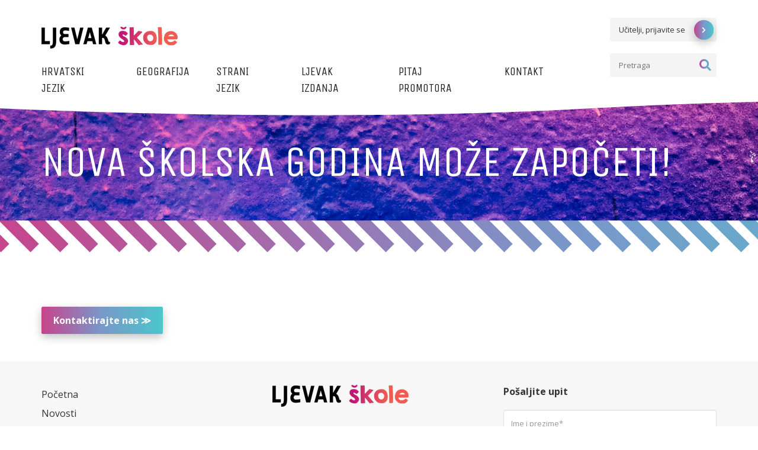

--- FILE ---
content_type: text/html
request_url: https://www.ljevakskole.hr/blog/clanak-69-nova-skolska-godina-moze-zapoceti
body_size: 27725
content:
<!DOCTYPE HTML>
<!--[if lt IE 7]><html class="no-js lt-ie9 lt-ie8 lt-ie7" lang="hr"><![endif]-->
<!--[if IE 7]><html class="no-js lt-ie9 lt-ie8" lang="hr"><![endif]-->
<!--[if IE 8]><html class="no-js lt-ie9" lang="hr"><![endif]-->
<!--[if gt IE 8]><!--><html class="no-js" lang="hr"><!--<![endif]-->
    <head>
	<script src="https://cookies.dimedia.hr?ga=UA-46904948-1&lng=hr"></script>
	<!-- Global site tag (gtag.js) - Google Analytics -->
<script async src="https://www.googletagmanager.com/gtag/js?id=UA-46904948-1"></script>
<script>
  window.dataLayer = window.dataLayer || [];
  function gtag(){dataLayer.push(arguments);}
  gtag('js', new Date());

  gtag('config', 'UA-46904948-1');
</script>


        <meta charset="UTF-8" />
        <meta http-equiv="X-UA-Compatible" content="IE=edge,chrome=1">
        <meta name="viewport" content="width=device-width, initial-scale=1">
        <meta http-equiv="Content-Type" content="text/html; charset=utf-8" />
        <title></title>
        <meta name="title" content="" />
        <meta name="PUBLISHER" content="Klima Expert" />
        
        
        <!--Regionalization-->
        
        <!--End Regionalization-->
        <!-- OG STRUKTURA -->
        <!-- OG CONSTANTS -->
        
        
        
        <!-- OG CONSTANTS -->

        
        
        
        
        

        <!--TWITTER SPECIFIC -->
        
        
        
        
        
        
        
        
        <!--TWITTER SPECIFIC -->
        
        <!-- OG STRUKTURA -->
        <meta name="geo.position" content="" /><meta name="ICBM" content="" />
        
        
        
        <meta name="DC.title" content=" Naklada Ljevak" />
        
        <meta name="DC.subject" content="" />
        
        
        
        
        <meta name="DC.type" content="" />
        
        
        <meta name="DC.language" content="hr" />
        
        
        
        <link rel="canonical" href="https://www.ljevakskole.hr/blog/clanak-69" />

        
        
        <!--FAVICON-->
        <link rel="apple-touch-icon" sizes="57x57" href="https://www.ljevakskole.hr/site_resources/images/favicon/apple-icon-57x57.png">
        <link rel="apple-touch-icon" sizes="60x60" href="https://www.ljevakskole.hr/site_resources/images/favicon/apple-icon-60x60.png">
        <link rel="apple-touch-icon" sizes="72x72" href="https://www.ljevakskole.hr/site_resources/images/favicon/apple-icon-72x72.png">
        <link rel="apple-touch-icon" sizes="76x76" href="https://www.ljevakskole.hr/site_resources/images/favicon/apple-icon-76x76.png">
        <link rel="apple-touch-icon" sizes="114x114" href="https://www.ljevakskole.hr/site_resources/images/favicon/apple-icon-114x114.png">
        <link rel="apple-touch-icon" sizes="120x120" href="https://www.ljevakskole.hr/site_resources/images/favicon/apple-icon-120x120.png">
        <link rel="apple-touch-icon" sizes="144x144" href="https://www.ljevakskole.hr/site_resources/images/favicon/apple-icon-144x144.png">
        <link rel="apple-touch-icon" sizes="152x152" href="https://www.ljevakskole.hr/site_resources/images/favicon/apple-icon-152x152.png">
        <link rel="apple-touch-icon" sizes="180x180" href="https://www.ljevakskole.hr/site_resources/images/favicon/apple-icon-180x180.png">
        <link rel="icon" type="image/png" sizes="192x192"  href="https://www.ljevakskole.hr/site_resources/images/favicon/android-icon-192x192.png">
        <link rel="icon" type="image/png" sizes="32x32" href="https://www.ljevakskole.hr/site_resources/images/favicon/favicon-32x32.png">
        <link rel="icon" type="image/png" sizes="96x96" href="https://www.ljevakskole.hr/site_resources/images/favicon/favicon-96x96.png">
        <link rel="icon" type="image/png" sizes="16x16" href="https://www.ljevakskole.hr/site_resources/images/favicon/favicon-16x16.png">
        <link rel="manifest" href="https://www.ljevakskole.hr/site_resources/images/favicon/manifest.json">
        <meta name="msapplication-TileColor" content="#ffffff">
        <meta name="msapplication-TileImage" content="https://www.ljevakskole.hr/site_resources/images/favicon/ms-icon-144x144.png">
        <meta name="theme-color" content="#ffffff">
        <!--FAVICON-->
        
        <!--OPEN GRAPH-->
        
        
        
        
        
        
        
        <!-- OPEN GRAPH-->
        
        
        <!-- CSS -->
        
    
        <link rel="stylesheet" type="text/css" href="https://www.ljevakskole.hr/site_resources/css/styles.min.css?1717400343/" />
    
    

        <link rel="stylesheet" type="text/css" href="https://cdnjs.cloudflare.com/ajax/libs/ekko-lightbox/5.2.0/ekko-lightbox.min.css" />
        
    
    
        <script language="javascript" type="text/javascript" src="https://www.ljevakskole.hr/site_resources/js/scripts.header.min.js?1717400343/"></script>
    

        
        <!-- FONTS -->
        <link href="https://fonts.googleapis.com/css?family=Open+Sans:300,400,600,700|Unica+One&amp;subset=latin-ext" rel="stylesheet">
    </head>
    <body class="hr page-blog" data-lang="hr" data-position="blog" ontouchstart>
        <div class="container-full no-pad page-content">
            <header class="container-fluid header-top no-padding">
    

    <section class="navigation-wrapper">
        <div class="container">
            <div class="row">
                <div class="col-xs-12 col-md-9">
                    <div class="header-logo">
                        <a href="https://www.ljevakskole.hr">
                            <img src="https://www.ljevakskole.hr/site_resources/images/brand/header_logo.png" alt="Ljevak škole" />
                        </a>
                    </div>
                    <div class="mobile-menu">
                        <button type="button" class="btn-menu" data-target="#menu">
                            <div>
                                <span class="icon-bar"></span>
                                <span class="icon-bar"></span>
                                <span class="icon-bar"></span>
                            </div>
                        </button>
                    </div>
                    <nav id="menu">
    <ul class="navigationMenu">
        
            <!-- MAIN NAVIGATION -->

    <li>
        <a  class="s-title child-active active">Hrvatski jezik</a>

    <ul class="child-active active dropdown">
        
            <li class=""><a href="https://www.ljevakskole.hr/katalog/rubrika-23-hrvatska-krijesnica" class="">Hrvatska krijesnica</a>

    <ul class="toggle dropdown">
        
            <li class="standalone"><a href="https://www.ljevakskole.hr/katalog/rubrika-24-hrvatska-krijesnica-5" class="">Hrvatska krijesnica 5</a>
</li>
        
            <li class="standalone"><a href="https://www.ljevakskole.hr/katalog/rubrika-25-hrvatska-krijesnica-6" class="">Hrvatska krijesnica 6</a>
</li>
        
            <li class="standalone"><a href="https://www.ljevakskole.hr/katalog/rubrika-26-hrvatska-krijesnica-7" class="">Hrvatska krijesnica 7</a>
</li>
        
            <li class="standalone"><a href="https://www.ljevakskole.hr/katalog/rubrika-27-hrvatska-krijesnica-8" class="">Hrvatska krijesnica 8</a>
</li>
        
    </ul>
</li>
        
            <li class=""><a href="https://www.ljevakskole.hr/katalog/rubrika-69-hrvatska-citanka" class="child-active active">Hrvatska čitanka</a>

    <ul class="toggle child-active active dropdown">
        
            <li class="standalone"><a href="https://www.ljevakskole.hr/katalog/rubrika-18-hrvatska-citanka-5-" class="">Hrvatska čitanka 5 </a>
</li>
        
            <li class="standalone"><a href="https://www.ljevakskole.hr/katalog/rubrika-39-hrvatska-citanka-6" class="item-active active">Hrvatska čitanka 6</a>
</li>
        
            <li class="standalone"><a href="https://www.ljevakskole.hr/katalog/rubrika-40-hrvatska-citanka-7" class="">Hrvatska čitanka 7</a>
</li>
        
            <li class="standalone"><a href="https://www.ljevakskole.hr/katalog/rubrika-41-hrvatska-citanka-8" class="">Hrvatska čitanka 8</a>
</li>
        
    </ul>
</li>
        
            <li class="standalone"><a href="https://www.ljevakskole.hr/katalog/rubrika-100-metodicki-prirucnik-za-5-razred" class="">Metodički priručnik za 5. razred</a>
</li>
        
            <li class="standalone"><a href="https://www.ljevakskole.hr/katalog/rubrika-127-metodicki-prirucnik-za-6-razred" class="">Metodički priručnik za 6. razred</a>
</li>
        
            <li class="standalone"><a href="https://www.ljevakskole.hr/katalog/rubrika-128-metodicki-prirucnik-za-7-razred" class="">Metodički priručnik za 7. razred</a>
</li>
        
            <li class="standalone"><a href="https://www.ljevakskole.hr/katalog/rubrika-147-metodicki-prirucnik-za-8-razred" class="">Metodički priručnik za 8. razred</a>
</li>
        
            <li class="standalone"><a href="https://www.ljevakskole.hr/katalog/rubrika-71-slikokazi" class="">Slikokazi</a>

    <ul class="toggle dropdown">
        
            <li class="standalone"><a href="https://www.ljevakskole.hr/katalog/rubrika-151-ogledni-primjerci-slikokaza" class="">Ogledni primjerci slikokaza</a>
</li>
        
    </ul>
</li>
        
            <li class="standalone"><a href="https://www.ljevakskole.hr/katalog/rubrika-70-pravopisne-razglednice" class="">Pravopisne razglednice</a>

    <ul class="toggle dropdown">
        
            <li class="standalone"><a href="https://www.ljevakskole.hr/katalog/rubrika-108-ogledni-primjerci-pravopisnih-razglednica" class="">Ogledni primjerci pravopisnih razglednica</a>
</li>
        
    </ul>
</li>
        
            <li class="standalone"><a href="https://www.ljevakskole.hr/katalog/rubrika-95-pocetnica" class="">Početnica</a>

    <ul class="toggle dropdown">
        
            <li class="standalone"><a href="https://www.ljevakskole.hr/katalog/rubrika-96-radost-citanja-i-pisanja-1" class="">Radost čitanja i pisanja 1</a>
</li>
        
            <li class="standalone"><a href="https://www.ljevakskole.hr/katalog/rubrika-120-radost-citanja-i-pisanja-2" class="">Radost čitanja i pisanja 2</a>
</li>
        
            <li class="standalone"><a href="https://www.ljevakskole.hr/katalog/rubrika-121-radost-citanja-i-pisanja-3" class="">Radost čitanja i pisanja 3</a>
</li>
        
            <li class="standalone"><a href="https://www.ljevakskole.hr/katalog/rubrika-141-radost-citanja-i-pisanja-4" class="">Radost čitanja i pisanja 4</a>
</li>
        
    </ul>
</li>
        
            <li class="standalone"><a href="https://www.ljevakskole.hr/katalog/rubrika-74-prigodni-materijali" class="">Prigodni materijali</a>
</li>
        
            <li class="standalone"><a href="https://www.ljevakskole.hr/katalog/rubrika-119-organizator-zadaca" class="">Organizator zadaća</a>
</li>
        
    </ul>

    </li>

    <li>
        <a  class="s-title">Geografija</a>

    <ul class=" dropdown">
        
            <li class=""><a href="https://www.ljevakskole.hr/katalog/rubrika-42-geografija" class="">Geografija</a>

    <ul class="toggle dropdown">
        
            <li class=""><a href="https://www.ljevakskole.hr/katalog/rubrika-43-plavi-planet-1" class="">Plavi planet 1</a>

    <ul class="toggle dropdown">
        
            <li class="standalone"><a href="https://www.ljevakskole.hr/katalog/rubrika-107-nove-ppt-prezentacije-za-5-razred" class="">NOVE PPT PREZENTACIJE ZA 5. RAZRED</a>
</li>
        
    </ul>
</li>
        
    </ul>
</li>
        
    </ul>

    </li>

    <li>
        <a  class="s-title">Strani jezik</a>

    <ul class=" dropdown">
        
            <li class=""><a href="https://www.ljevakskole.hr/katalog/rubrika-89-njemacki-jezik-hueber" class="">NJEMAČKI JEZIK (HUEBER)</a>

    <ul class="toggle dropdown">
        
            <li class="standalone"><a href="https://www.ljevakskole.hr/katalog/rubrika-156-hueber-konferencija" class="">Hueber konferencija</a>
</li>
        
    </ul>
</li>
        
            <li class=""><a href="https://www.ljevakskole.hr/katalog/rubrika-88-engleski-jezik-pearson-" class="">ENGLESKI JEZIK (PEARSON) </a>

    <ul class="toggle dropdown">
        
            <li class="standalone"><a href="https://www.ljevakskole.hr/katalog/rubrika-180-vocational-english" class="">Vocational English</a>
</li>
        
            <li class="standalone"><a href="https://www.ljevakskole.hr/katalog/rubrika-154-pearson-promocija" class="">Pearson promocija</a>
</li>
        
            <li class="standalone"><a href="https://www.ljevakskole.hr/katalog/rubrika-140-pearson-readers" class="">Pearson Readers</a>
</li>
        
            <li class="standalone"><a href="https://www.ljevakskole.hr/katalog/rubrika-149-materijali-za-pomoc-ucenicima-pri-ucenju" class="">Materijali za pomoć učenicima pri učenju</a>
</li>
        
            <li class="standalone"><a href="https://www.ljevakskole.hr/katalog/rubrika-157-pearson-konferencija" class="">Pearson konferencija</a>
</li>
        
    </ul>
</li>
        
            <li class="standalone"><a href="https://www.ljevakskole.hr/katalog/rubrika-137-hueber-gik-ovi-i-tematski-planovi" class="">Hueber GIK-ovi i tematski planovi</a>
</li>
        
            <li class="standalone"><a href="https://www.ljevakskole.hr/katalog/rubrika-131-pearson-gik-ovi-i-tematski-planovi" class="">Pearson GIK-ovi i tematski planovi</a>
</li>
        
    </ul>

    </li>

    <li>
        <a  class="s-title">Ljevak izdanja</a>

    <ul class=" dropdown">
        
            <li class="standalone"><a href="https://www.ljevakskole.hr/katalog/rubrika-184-15po15-cijela-hrvatska-cita" class="">15po15: CIJELA HRVATSKA ČITA</a>
</li>
        
            <li class="standalone"><a href="https://www.ljevakskole.hr/katalog/rubrika-171-knjige-za-djecu-i-mlade-20252026" class="">Knjige za djecu i mlade 2025./2026.</a>
</li>
        
            <li class="standalone"><a href="https://www.ljevakskole.hr/katalog/rubrika-161-katalog-izdanja-20252026" class="">Katalog izdanja 2025./2026.</a>
</li>
        
            <li class="standalone"><a href="https://www.ljevakskole.hr/katalog/rubrika-166-krijesnica-sveznalica-letak" class="">Krijesnica sveznalica LETAK</a>
</li>
        
            <li class="standalone"><a href="https://www.ljevakskole.hr/katalog/rubrika-175-krila-znanja-letak" class="">Krila znanja LETAK</a>
</li>
        
            <li class="standalone"><a href="https://www.ljevakskole.hr/katalog/rubrika-132-katalog-dodatnih-obrazovnih-sadrzaja" class="">Katalog dodatnih obrazovnih sadržaja</a>
</li>
        
            <li class="standalone"><a href="https://www.ljevakskole.hr/katalog/rubrika-174-rast-kroz-emocije-narudzbenica" class="">Rast kroz emocije: narudžbenica</a>
</li>
        
            <li class="standalone"><a href="https://www.ljevakskole.hr/katalog/rubrika-130-cjenik-udzbenika" class="">Cjenik udžbenika</a>
</li>
        
            <li class="standalone"><a href="https://www.ljevakskole.hr/katalog/rubrika-52-predskolski-odgoj" class="">Predškolski odgoj</a>
</li>
        
            <li class="standalone"><a href="https://www.ljevakskole.hr/katalog/rubrika-50-sveucilisni-udzbenici" class="">Sveučilišni udžbenici</a>
</li>
        
            <li class="standalone"><a href="https://www.ljevakskole.hr/katalog/rubrika-90-prigodna-izdanja" class="">PRIGODNA IZDANJA</a>

    <ul class="toggle dropdown">
        
            <li class="standalone"><a href="https://www.ljevakskole.hr/katalog/rubrika-181-bajke-grimm-i-andersen" class="">Bajke (Grimm i Andersen)</a>
</li>
        
            <li class="standalone"><a href="https://www.ljevakskole.hr/katalog/rubrika-173-menazerija" class="">Menažerija</a>
</li>
        
            <li class="standalone"><a href="https://www.ljevakskole.hr/katalog/rubrika-172-kako-biti-zdrav-kao-zmaj" class="">Kako biti zdrav kao zmaj</a>
</li>
        
            <li class="standalone"><a href="https://www.ljevakskole.hr/katalog/rubrika-164-to-je-matematika" class="">To je matematika</a>
</li>
        
            <li class="standalone"><a href="https://www.ljevakskole.hr/katalog/rubrika-159-empatija" class="">Empatija</a>
</li>
        
            <li class="standalone"><a href="https://www.ljevakskole.hr/katalog/rubrika-139-znatizelja" class="">Znati(želja)</a>
</li>
        
            <li class="standalone"><a href="https://www.ljevakskole.hr/katalog/rubrika-152-ljeto-na-jezeru-cicu-prilagodeno" class="">Ljeto Na Jezeru Čiču (prilagođeno)</a>
</li>
        
    </ul>
</li>
        
            <li class="standalone"><a href="https://www.ljevakskole.hr/katalog/rubrika-80-knjige-za-djecu-i-mlade" class="">Knjige za djecu i mlade</a>
</li>
        
            <li class="standalone"><a href="https://www.ljevakskole.hr/katalog/rubrika-176-odjeci-2024-rezultati" class="">Odjeci 2024., rezultati</a>
</li>
        
            <li class="standalone"><a href="https://www.ljevakskole.hr/katalog/rubrika-170-nacionalni-kviz-za-poticanje-citanja-2024" class="">Nacionalni kviz za poticanje čitanja 2024.</a>
</li>
        
    </ul>

    </li>

<!-- #END MAIN NAVIGATION -->
        
            




    <li class=""><a href="https://www.ljevakskole.hr/pitaj-promotora">Pitaj promotora</a></a></li>



        
            




    <li class=""><a href="https://www.ljevakskole.hr/kontakti">Kontakt</a></a></li>



        
    </ul>
</nav>
                </div>

                <div class="col-xs-12 col-md-3">
                    <div class="action-box-wrapper">
                        
                            <div class="action-box">
                                <span>
                                    Učitelji, prijavite se
                                </span>
                                <a href="https://www.ljevakskole.hr/ucitelji" class="dm-button btn-round gradient-multi">
                                    <i class="fas fa-chevron-right"></i>
                                </a>
                            </div>
                        
                        
                        <div class="action-box search">
                            <form id="search" action="https://www.ljevakskole.hr/pretraga/pojam-">
                                <input type="search" placeholder="Pretraga">
                                <button type="submit"><i class="fas fa-search"></i></button>
                            </form>
                        </div>

                        
                    </div>
                </div>
            </div>
        </div>
    </section>
</header>
            
    <div class="page-title">
        <div class="container">
            <h1>Nova školska godina može započeti!</h1>
        </div>
    </div>





<div class="header-content-wrapper single-view">
    <div class="container">
        <div class="row">
            <div class="col-xs-12">
                <div class="simple-content">
                    
                    <div class="spacer-4"></div>

                    

                    <div>
                        <a class="dm-button gradient-multi" href="https://www.ljevakskole.hr/kontakti?subject=Nova školska godina može započeti!">Kontaktirajte nas &#8811;</a>
                    </div> 
                </div>
            </div>
        </div>
    </div>
</div>


            <footer>
    <div class="container footer-top">
        <div class="row">
            <div class="col-xs-12 col-md-4 hidden-xs hidden-sm">
                <div class="footer-nav">
                    <ul class="footer-navigation-horizontal">
    
        




    <li class=""><a href="https://www.ljevakskole.hr/naslovnica">Početna</a></a></li>



    
        




    <li class=""><a href="https://www.ljevakskole.hr/novosti">Novosti</a></a></li>



    
        




    <li class=""><a href="https://www.ljevakskole.hr/o-nama">O nama</a></a></li>



    
        




    <li class=""><a href="https://www.ljevakskole.hr/pitaj-promotora">Pitaj promotora</a></a></li>



    
        






    <li class=""><a href="http://www.odjeci.com.hr/">Odjeci</a></a></li>

    
        






    <li class=""><a href="http://www.ljevak.hr/">Knjižara Ljevak</a></a></li>

    
        




    <li class=""><a href="https://www.ljevakskole.hr/impressum">Impressum</a></a></li>



    
        




    <li class=""><a href="https://www.ljevakskole.hr/uvjeti-koristenja-pravila-privatnosti">Uvjeti korištenja i pravila privatnosti</a></a></li>



    
        




    <li class="active"><a href="https://www.ljevakskole.hr/blog">Blog</a></a></li>



    
</ul>
                </div>
            </div>
            <div class="col-xs-12 col-md-4">
                <a class="logo" href="https://www.ljevakskole.hr"><img src="https://www.ljevakskole.hr/site_resources/images/brand/header_logo.png" alt="Ljevak škole"/></a>
                <div class="footer-contact">
                    
                    <!-- TODO: title and subtitle missing -->
                    <address>
                        
                            <div>
                                <span>
                                <i class="fas fa-map-marker-alt" aria-hidden="true"></i>
                                Kopačevski put 1c<!--
                                -->, 10000<!--
                                --> Zagreb
                                </span>
                            </div>
                            
                                <div>
                                    <a href="tel:mob: +385 91 4920 008"><i class="fas fa-phone" aria-hidden="true"></i>mob: +385 91 4920 008</a>
                                </div>
                            
                            
                            
                                <div><a href="mailto:skole@naklada-ljevak.hr "><i class="fas fa-envelope" aria-hidden="true"></i>skole@naklada-ljevak.hr </a></div>
                            
                        
                    </address>
                    
                </div>
                <div class="social-wrapper">
                    <div>Pratite nas na društvenim mrežama:</div>
                    <div class="social-icons">
                        <a href="https://www.facebook.com/LJEVAKSkolskiodjel/" class="dm-button btn-round gradient-primary" target="_blank"><i class="fab fa-facebook-f"></i></a><!--
                        --><a href="https://www.instagram.com/ljevak_knjige/"  class="dm-button btn-round gradient-primary" target="_blank"><i class="fab fa-instagram"></i></a><!--
                        <a href="#g"  class="dm-button btn-round gradient-primary" target="_blank"><i class="fab fa-google-plus-g"></i></a>--><!--
                        <a href="#ig"  class="dm-button btn-round gradient-primary" target="_blank"><i class="fab fa-twitter"></i></a>--><!--
                        --><!--
                        <a href="https://www.youtube.com/channel/UCIqBTH51Fnob4BciD-xk4zw"  class="dm-button btn-round gradient-primary" target="_blank"><i class="fab fa-youtube"></i></a>--><!--
                        -->
                    </div>
                </div>
                <div class="logos-wrapper">
                    <ul>
                        <li><a href="https://hamagbicro.hr/"><img class="img-responsive" src="https://www.ljevakskole.hr/site_resources/images/logos/hamag-logo.png" alt="HAMAG BICRO" /></a></li>
                        <li><a href="https://hamagbicro.hr/financijski-instrumenti/"><img class="img-responsive" src="https://www.ljevakskole.hr/site_resources/images/logos/eu-esif-logo.png" alt="ESIF Financijski Instrumenti" /></a></li>
                    </ul>
                </div>
            </div>
            <div class="col-md-4 hidden-xs hidden-sm">
                <form class="footer-form dm-form" id="footer-form" method="post" action="">
                    
                    <input type="hidden" name="form_id" value="footer_contact"/>
                    <div class="title">Pošaljite upit</div>
                    <div class="spacer-2"></div>
                    <div class="form-group">
                        <span class="required" ></span>
                        <input type="text" class="form-control" placeholder="Ime i prezime*"  name="footer_name"/>
                    </div>
                    <div class="form-group">
                        
                        <input type="text" class="form-control" placeholder="Broj telefon"  name="footer_phone"/>
                    </div>
                    <div class="form-group">
                        <span class="required" ></span>
                        <input type="text" class="form-control" placeholder="Email*" data-type="email" name="footer_email"/>
                    </div>
                    <div class="form-group">
                        <span class="required" ></span>
                        <textarea placeholder="Vaša poruka*" class="form-control" name="footer_message"></textarea>
                    </div>
                    <div class="form-group">
                    <div id="footer_form"></div>
                    </div>
                    <div class="checkbox-box frm_req ">
                        <label>
                            <span data-name="footer_terms">
                                <input type="hidden" name="footer_terms" value="0">
                                <input type="checkbox" name="footer_terms" value="1" class="ez-hide">
                            </span>
                            Prihvaćam&nbsp;<a target="_blank" class="link" href="https://www.ljevakskole.hr/">Prava i uvjete korištenja</a>
                        </label>
                    </div>
                    <button class="dm-button gradient-primary btn-submit">Pošalji</button>
                </form>
            </div>
        </div>
    </div>
    <div class="footer-bottom">
        <div class="container">
            <div class="row">
                <div class="col-xs-12">

                    <ul>
                        <span>&copy; 2026  Ljevak d.o.o.</span>
                    <!--    <li><a href="https://www.ljevakskole.hr/uvjeti-koristenja-pravila-privatnosti">Uvjeti korištenja i pravila privatnosti</a></li>
                        <li><a href="https://www.ljevakskole.hr/impressum">Impressum</a></li>
                        <li><a href="http://ljevak.hr">Knjižara Ljevak</a></li>
                        <li><a href="https://www.ljevakskole.hr/blog">Blog</a></li>-->
                        <li><a href="https://www.ljevakskole.hr/ucitelji">Prijava korisnika</a></li>
                    </ul>
<!--                     <span>Izrada web stranica <a href="http://www.dimedia.hr" rel="nofollow" target="_blank">dimedia</a></span> -->
 <!--                    <a href="https://www.ljevakskole.hr/sitemap">Sitemap</a> -->
                </div>
            </div>
        </div>
    </div>
</footer>
            
        </div>
        
        <!-- JS -->
        <script src="//www.google.com/recaptcha/api.js?hl=hr&onload=googleRecaptchaCallback&render=explicit" async defer></script>
        <script src="//ajax.googleapis.com/ajax/libs/jquery/1.11.2/jquery.min.js"></script>
        <script src="https://www.ljevakskole.hr/phrasebook.js.php?lang=hr"></script>
        
    
    
        <script language="javascript" type="text/javascript" src="https://www.ljevakskole.hr/site_resources/js/scripts.footer.min.js?1717400343/"></script>
    

    </body>
</html>

--- FILE ---
content_type: text/html; charset=utf-8
request_url: https://www.google.com/recaptcha/api2/anchor?ar=1&k=6LcLylkUAAAAAMg1qwD_h-IS5dHwMeoRr_rn7kc-&co=aHR0cHM6Ly93d3cubGpldmFrc2tvbGUuaHI6NDQz&hl=hr&v=PoyoqOPhxBO7pBk68S4YbpHZ&theme=light&size=normal&anchor-ms=20000&execute-ms=30000&cb=emlb1pnw3lv
body_size: 49640
content:
<!DOCTYPE HTML><html dir="ltr" lang="hr"><head><meta http-equiv="Content-Type" content="text/html; charset=UTF-8">
<meta http-equiv="X-UA-Compatible" content="IE=edge">
<title>reCAPTCHA</title>
<style type="text/css">
/* cyrillic-ext */
@font-face {
  font-family: 'Roboto';
  font-style: normal;
  font-weight: 400;
  font-stretch: 100%;
  src: url(//fonts.gstatic.com/s/roboto/v48/KFO7CnqEu92Fr1ME7kSn66aGLdTylUAMa3GUBHMdazTgWw.woff2) format('woff2');
  unicode-range: U+0460-052F, U+1C80-1C8A, U+20B4, U+2DE0-2DFF, U+A640-A69F, U+FE2E-FE2F;
}
/* cyrillic */
@font-face {
  font-family: 'Roboto';
  font-style: normal;
  font-weight: 400;
  font-stretch: 100%;
  src: url(//fonts.gstatic.com/s/roboto/v48/KFO7CnqEu92Fr1ME7kSn66aGLdTylUAMa3iUBHMdazTgWw.woff2) format('woff2');
  unicode-range: U+0301, U+0400-045F, U+0490-0491, U+04B0-04B1, U+2116;
}
/* greek-ext */
@font-face {
  font-family: 'Roboto';
  font-style: normal;
  font-weight: 400;
  font-stretch: 100%;
  src: url(//fonts.gstatic.com/s/roboto/v48/KFO7CnqEu92Fr1ME7kSn66aGLdTylUAMa3CUBHMdazTgWw.woff2) format('woff2');
  unicode-range: U+1F00-1FFF;
}
/* greek */
@font-face {
  font-family: 'Roboto';
  font-style: normal;
  font-weight: 400;
  font-stretch: 100%;
  src: url(//fonts.gstatic.com/s/roboto/v48/KFO7CnqEu92Fr1ME7kSn66aGLdTylUAMa3-UBHMdazTgWw.woff2) format('woff2');
  unicode-range: U+0370-0377, U+037A-037F, U+0384-038A, U+038C, U+038E-03A1, U+03A3-03FF;
}
/* math */
@font-face {
  font-family: 'Roboto';
  font-style: normal;
  font-weight: 400;
  font-stretch: 100%;
  src: url(//fonts.gstatic.com/s/roboto/v48/KFO7CnqEu92Fr1ME7kSn66aGLdTylUAMawCUBHMdazTgWw.woff2) format('woff2');
  unicode-range: U+0302-0303, U+0305, U+0307-0308, U+0310, U+0312, U+0315, U+031A, U+0326-0327, U+032C, U+032F-0330, U+0332-0333, U+0338, U+033A, U+0346, U+034D, U+0391-03A1, U+03A3-03A9, U+03B1-03C9, U+03D1, U+03D5-03D6, U+03F0-03F1, U+03F4-03F5, U+2016-2017, U+2034-2038, U+203C, U+2040, U+2043, U+2047, U+2050, U+2057, U+205F, U+2070-2071, U+2074-208E, U+2090-209C, U+20D0-20DC, U+20E1, U+20E5-20EF, U+2100-2112, U+2114-2115, U+2117-2121, U+2123-214F, U+2190, U+2192, U+2194-21AE, U+21B0-21E5, U+21F1-21F2, U+21F4-2211, U+2213-2214, U+2216-22FF, U+2308-230B, U+2310, U+2319, U+231C-2321, U+2336-237A, U+237C, U+2395, U+239B-23B7, U+23D0, U+23DC-23E1, U+2474-2475, U+25AF, U+25B3, U+25B7, U+25BD, U+25C1, U+25CA, U+25CC, U+25FB, U+266D-266F, U+27C0-27FF, U+2900-2AFF, U+2B0E-2B11, U+2B30-2B4C, U+2BFE, U+3030, U+FF5B, U+FF5D, U+1D400-1D7FF, U+1EE00-1EEFF;
}
/* symbols */
@font-face {
  font-family: 'Roboto';
  font-style: normal;
  font-weight: 400;
  font-stretch: 100%;
  src: url(//fonts.gstatic.com/s/roboto/v48/KFO7CnqEu92Fr1ME7kSn66aGLdTylUAMaxKUBHMdazTgWw.woff2) format('woff2');
  unicode-range: U+0001-000C, U+000E-001F, U+007F-009F, U+20DD-20E0, U+20E2-20E4, U+2150-218F, U+2190, U+2192, U+2194-2199, U+21AF, U+21E6-21F0, U+21F3, U+2218-2219, U+2299, U+22C4-22C6, U+2300-243F, U+2440-244A, U+2460-24FF, U+25A0-27BF, U+2800-28FF, U+2921-2922, U+2981, U+29BF, U+29EB, U+2B00-2BFF, U+4DC0-4DFF, U+FFF9-FFFB, U+10140-1018E, U+10190-1019C, U+101A0, U+101D0-101FD, U+102E0-102FB, U+10E60-10E7E, U+1D2C0-1D2D3, U+1D2E0-1D37F, U+1F000-1F0FF, U+1F100-1F1AD, U+1F1E6-1F1FF, U+1F30D-1F30F, U+1F315, U+1F31C, U+1F31E, U+1F320-1F32C, U+1F336, U+1F378, U+1F37D, U+1F382, U+1F393-1F39F, U+1F3A7-1F3A8, U+1F3AC-1F3AF, U+1F3C2, U+1F3C4-1F3C6, U+1F3CA-1F3CE, U+1F3D4-1F3E0, U+1F3ED, U+1F3F1-1F3F3, U+1F3F5-1F3F7, U+1F408, U+1F415, U+1F41F, U+1F426, U+1F43F, U+1F441-1F442, U+1F444, U+1F446-1F449, U+1F44C-1F44E, U+1F453, U+1F46A, U+1F47D, U+1F4A3, U+1F4B0, U+1F4B3, U+1F4B9, U+1F4BB, U+1F4BF, U+1F4C8-1F4CB, U+1F4D6, U+1F4DA, U+1F4DF, U+1F4E3-1F4E6, U+1F4EA-1F4ED, U+1F4F7, U+1F4F9-1F4FB, U+1F4FD-1F4FE, U+1F503, U+1F507-1F50B, U+1F50D, U+1F512-1F513, U+1F53E-1F54A, U+1F54F-1F5FA, U+1F610, U+1F650-1F67F, U+1F687, U+1F68D, U+1F691, U+1F694, U+1F698, U+1F6AD, U+1F6B2, U+1F6B9-1F6BA, U+1F6BC, U+1F6C6-1F6CF, U+1F6D3-1F6D7, U+1F6E0-1F6EA, U+1F6F0-1F6F3, U+1F6F7-1F6FC, U+1F700-1F7FF, U+1F800-1F80B, U+1F810-1F847, U+1F850-1F859, U+1F860-1F887, U+1F890-1F8AD, U+1F8B0-1F8BB, U+1F8C0-1F8C1, U+1F900-1F90B, U+1F93B, U+1F946, U+1F984, U+1F996, U+1F9E9, U+1FA00-1FA6F, U+1FA70-1FA7C, U+1FA80-1FA89, U+1FA8F-1FAC6, U+1FACE-1FADC, U+1FADF-1FAE9, U+1FAF0-1FAF8, U+1FB00-1FBFF;
}
/* vietnamese */
@font-face {
  font-family: 'Roboto';
  font-style: normal;
  font-weight: 400;
  font-stretch: 100%;
  src: url(//fonts.gstatic.com/s/roboto/v48/KFO7CnqEu92Fr1ME7kSn66aGLdTylUAMa3OUBHMdazTgWw.woff2) format('woff2');
  unicode-range: U+0102-0103, U+0110-0111, U+0128-0129, U+0168-0169, U+01A0-01A1, U+01AF-01B0, U+0300-0301, U+0303-0304, U+0308-0309, U+0323, U+0329, U+1EA0-1EF9, U+20AB;
}
/* latin-ext */
@font-face {
  font-family: 'Roboto';
  font-style: normal;
  font-weight: 400;
  font-stretch: 100%;
  src: url(//fonts.gstatic.com/s/roboto/v48/KFO7CnqEu92Fr1ME7kSn66aGLdTylUAMa3KUBHMdazTgWw.woff2) format('woff2');
  unicode-range: U+0100-02BA, U+02BD-02C5, U+02C7-02CC, U+02CE-02D7, U+02DD-02FF, U+0304, U+0308, U+0329, U+1D00-1DBF, U+1E00-1E9F, U+1EF2-1EFF, U+2020, U+20A0-20AB, U+20AD-20C0, U+2113, U+2C60-2C7F, U+A720-A7FF;
}
/* latin */
@font-face {
  font-family: 'Roboto';
  font-style: normal;
  font-weight: 400;
  font-stretch: 100%;
  src: url(//fonts.gstatic.com/s/roboto/v48/KFO7CnqEu92Fr1ME7kSn66aGLdTylUAMa3yUBHMdazQ.woff2) format('woff2');
  unicode-range: U+0000-00FF, U+0131, U+0152-0153, U+02BB-02BC, U+02C6, U+02DA, U+02DC, U+0304, U+0308, U+0329, U+2000-206F, U+20AC, U+2122, U+2191, U+2193, U+2212, U+2215, U+FEFF, U+FFFD;
}
/* cyrillic-ext */
@font-face {
  font-family: 'Roboto';
  font-style: normal;
  font-weight: 500;
  font-stretch: 100%;
  src: url(//fonts.gstatic.com/s/roboto/v48/KFO7CnqEu92Fr1ME7kSn66aGLdTylUAMa3GUBHMdazTgWw.woff2) format('woff2');
  unicode-range: U+0460-052F, U+1C80-1C8A, U+20B4, U+2DE0-2DFF, U+A640-A69F, U+FE2E-FE2F;
}
/* cyrillic */
@font-face {
  font-family: 'Roboto';
  font-style: normal;
  font-weight: 500;
  font-stretch: 100%;
  src: url(//fonts.gstatic.com/s/roboto/v48/KFO7CnqEu92Fr1ME7kSn66aGLdTylUAMa3iUBHMdazTgWw.woff2) format('woff2');
  unicode-range: U+0301, U+0400-045F, U+0490-0491, U+04B0-04B1, U+2116;
}
/* greek-ext */
@font-face {
  font-family: 'Roboto';
  font-style: normal;
  font-weight: 500;
  font-stretch: 100%;
  src: url(//fonts.gstatic.com/s/roboto/v48/KFO7CnqEu92Fr1ME7kSn66aGLdTylUAMa3CUBHMdazTgWw.woff2) format('woff2');
  unicode-range: U+1F00-1FFF;
}
/* greek */
@font-face {
  font-family: 'Roboto';
  font-style: normal;
  font-weight: 500;
  font-stretch: 100%;
  src: url(//fonts.gstatic.com/s/roboto/v48/KFO7CnqEu92Fr1ME7kSn66aGLdTylUAMa3-UBHMdazTgWw.woff2) format('woff2');
  unicode-range: U+0370-0377, U+037A-037F, U+0384-038A, U+038C, U+038E-03A1, U+03A3-03FF;
}
/* math */
@font-face {
  font-family: 'Roboto';
  font-style: normal;
  font-weight: 500;
  font-stretch: 100%;
  src: url(//fonts.gstatic.com/s/roboto/v48/KFO7CnqEu92Fr1ME7kSn66aGLdTylUAMawCUBHMdazTgWw.woff2) format('woff2');
  unicode-range: U+0302-0303, U+0305, U+0307-0308, U+0310, U+0312, U+0315, U+031A, U+0326-0327, U+032C, U+032F-0330, U+0332-0333, U+0338, U+033A, U+0346, U+034D, U+0391-03A1, U+03A3-03A9, U+03B1-03C9, U+03D1, U+03D5-03D6, U+03F0-03F1, U+03F4-03F5, U+2016-2017, U+2034-2038, U+203C, U+2040, U+2043, U+2047, U+2050, U+2057, U+205F, U+2070-2071, U+2074-208E, U+2090-209C, U+20D0-20DC, U+20E1, U+20E5-20EF, U+2100-2112, U+2114-2115, U+2117-2121, U+2123-214F, U+2190, U+2192, U+2194-21AE, U+21B0-21E5, U+21F1-21F2, U+21F4-2211, U+2213-2214, U+2216-22FF, U+2308-230B, U+2310, U+2319, U+231C-2321, U+2336-237A, U+237C, U+2395, U+239B-23B7, U+23D0, U+23DC-23E1, U+2474-2475, U+25AF, U+25B3, U+25B7, U+25BD, U+25C1, U+25CA, U+25CC, U+25FB, U+266D-266F, U+27C0-27FF, U+2900-2AFF, U+2B0E-2B11, U+2B30-2B4C, U+2BFE, U+3030, U+FF5B, U+FF5D, U+1D400-1D7FF, U+1EE00-1EEFF;
}
/* symbols */
@font-face {
  font-family: 'Roboto';
  font-style: normal;
  font-weight: 500;
  font-stretch: 100%;
  src: url(//fonts.gstatic.com/s/roboto/v48/KFO7CnqEu92Fr1ME7kSn66aGLdTylUAMaxKUBHMdazTgWw.woff2) format('woff2');
  unicode-range: U+0001-000C, U+000E-001F, U+007F-009F, U+20DD-20E0, U+20E2-20E4, U+2150-218F, U+2190, U+2192, U+2194-2199, U+21AF, U+21E6-21F0, U+21F3, U+2218-2219, U+2299, U+22C4-22C6, U+2300-243F, U+2440-244A, U+2460-24FF, U+25A0-27BF, U+2800-28FF, U+2921-2922, U+2981, U+29BF, U+29EB, U+2B00-2BFF, U+4DC0-4DFF, U+FFF9-FFFB, U+10140-1018E, U+10190-1019C, U+101A0, U+101D0-101FD, U+102E0-102FB, U+10E60-10E7E, U+1D2C0-1D2D3, U+1D2E0-1D37F, U+1F000-1F0FF, U+1F100-1F1AD, U+1F1E6-1F1FF, U+1F30D-1F30F, U+1F315, U+1F31C, U+1F31E, U+1F320-1F32C, U+1F336, U+1F378, U+1F37D, U+1F382, U+1F393-1F39F, U+1F3A7-1F3A8, U+1F3AC-1F3AF, U+1F3C2, U+1F3C4-1F3C6, U+1F3CA-1F3CE, U+1F3D4-1F3E0, U+1F3ED, U+1F3F1-1F3F3, U+1F3F5-1F3F7, U+1F408, U+1F415, U+1F41F, U+1F426, U+1F43F, U+1F441-1F442, U+1F444, U+1F446-1F449, U+1F44C-1F44E, U+1F453, U+1F46A, U+1F47D, U+1F4A3, U+1F4B0, U+1F4B3, U+1F4B9, U+1F4BB, U+1F4BF, U+1F4C8-1F4CB, U+1F4D6, U+1F4DA, U+1F4DF, U+1F4E3-1F4E6, U+1F4EA-1F4ED, U+1F4F7, U+1F4F9-1F4FB, U+1F4FD-1F4FE, U+1F503, U+1F507-1F50B, U+1F50D, U+1F512-1F513, U+1F53E-1F54A, U+1F54F-1F5FA, U+1F610, U+1F650-1F67F, U+1F687, U+1F68D, U+1F691, U+1F694, U+1F698, U+1F6AD, U+1F6B2, U+1F6B9-1F6BA, U+1F6BC, U+1F6C6-1F6CF, U+1F6D3-1F6D7, U+1F6E0-1F6EA, U+1F6F0-1F6F3, U+1F6F7-1F6FC, U+1F700-1F7FF, U+1F800-1F80B, U+1F810-1F847, U+1F850-1F859, U+1F860-1F887, U+1F890-1F8AD, U+1F8B0-1F8BB, U+1F8C0-1F8C1, U+1F900-1F90B, U+1F93B, U+1F946, U+1F984, U+1F996, U+1F9E9, U+1FA00-1FA6F, U+1FA70-1FA7C, U+1FA80-1FA89, U+1FA8F-1FAC6, U+1FACE-1FADC, U+1FADF-1FAE9, U+1FAF0-1FAF8, U+1FB00-1FBFF;
}
/* vietnamese */
@font-face {
  font-family: 'Roboto';
  font-style: normal;
  font-weight: 500;
  font-stretch: 100%;
  src: url(//fonts.gstatic.com/s/roboto/v48/KFO7CnqEu92Fr1ME7kSn66aGLdTylUAMa3OUBHMdazTgWw.woff2) format('woff2');
  unicode-range: U+0102-0103, U+0110-0111, U+0128-0129, U+0168-0169, U+01A0-01A1, U+01AF-01B0, U+0300-0301, U+0303-0304, U+0308-0309, U+0323, U+0329, U+1EA0-1EF9, U+20AB;
}
/* latin-ext */
@font-face {
  font-family: 'Roboto';
  font-style: normal;
  font-weight: 500;
  font-stretch: 100%;
  src: url(//fonts.gstatic.com/s/roboto/v48/KFO7CnqEu92Fr1ME7kSn66aGLdTylUAMa3KUBHMdazTgWw.woff2) format('woff2');
  unicode-range: U+0100-02BA, U+02BD-02C5, U+02C7-02CC, U+02CE-02D7, U+02DD-02FF, U+0304, U+0308, U+0329, U+1D00-1DBF, U+1E00-1E9F, U+1EF2-1EFF, U+2020, U+20A0-20AB, U+20AD-20C0, U+2113, U+2C60-2C7F, U+A720-A7FF;
}
/* latin */
@font-face {
  font-family: 'Roboto';
  font-style: normal;
  font-weight: 500;
  font-stretch: 100%;
  src: url(//fonts.gstatic.com/s/roboto/v48/KFO7CnqEu92Fr1ME7kSn66aGLdTylUAMa3yUBHMdazQ.woff2) format('woff2');
  unicode-range: U+0000-00FF, U+0131, U+0152-0153, U+02BB-02BC, U+02C6, U+02DA, U+02DC, U+0304, U+0308, U+0329, U+2000-206F, U+20AC, U+2122, U+2191, U+2193, U+2212, U+2215, U+FEFF, U+FFFD;
}
/* cyrillic-ext */
@font-face {
  font-family: 'Roboto';
  font-style: normal;
  font-weight: 900;
  font-stretch: 100%;
  src: url(//fonts.gstatic.com/s/roboto/v48/KFO7CnqEu92Fr1ME7kSn66aGLdTylUAMa3GUBHMdazTgWw.woff2) format('woff2');
  unicode-range: U+0460-052F, U+1C80-1C8A, U+20B4, U+2DE0-2DFF, U+A640-A69F, U+FE2E-FE2F;
}
/* cyrillic */
@font-face {
  font-family: 'Roboto';
  font-style: normal;
  font-weight: 900;
  font-stretch: 100%;
  src: url(//fonts.gstatic.com/s/roboto/v48/KFO7CnqEu92Fr1ME7kSn66aGLdTylUAMa3iUBHMdazTgWw.woff2) format('woff2');
  unicode-range: U+0301, U+0400-045F, U+0490-0491, U+04B0-04B1, U+2116;
}
/* greek-ext */
@font-face {
  font-family: 'Roboto';
  font-style: normal;
  font-weight: 900;
  font-stretch: 100%;
  src: url(//fonts.gstatic.com/s/roboto/v48/KFO7CnqEu92Fr1ME7kSn66aGLdTylUAMa3CUBHMdazTgWw.woff2) format('woff2');
  unicode-range: U+1F00-1FFF;
}
/* greek */
@font-face {
  font-family: 'Roboto';
  font-style: normal;
  font-weight: 900;
  font-stretch: 100%;
  src: url(//fonts.gstatic.com/s/roboto/v48/KFO7CnqEu92Fr1ME7kSn66aGLdTylUAMa3-UBHMdazTgWw.woff2) format('woff2');
  unicode-range: U+0370-0377, U+037A-037F, U+0384-038A, U+038C, U+038E-03A1, U+03A3-03FF;
}
/* math */
@font-face {
  font-family: 'Roboto';
  font-style: normal;
  font-weight: 900;
  font-stretch: 100%;
  src: url(//fonts.gstatic.com/s/roboto/v48/KFO7CnqEu92Fr1ME7kSn66aGLdTylUAMawCUBHMdazTgWw.woff2) format('woff2');
  unicode-range: U+0302-0303, U+0305, U+0307-0308, U+0310, U+0312, U+0315, U+031A, U+0326-0327, U+032C, U+032F-0330, U+0332-0333, U+0338, U+033A, U+0346, U+034D, U+0391-03A1, U+03A3-03A9, U+03B1-03C9, U+03D1, U+03D5-03D6, U+03F0-03F1, U+03F4-03F5, U+2016-2017, U+2034-2038, U+203C, U+2040, U+2043, U+2047, U+2050, U+2057, U+205F, U+2070-2071, U+2074-208E, U+2090-209C, U+20D0-20DC, U+20E1, U+20E5-20EF, U+2100-2112, U+2114-2115, U+2117-2121, U+2123-214F, U+2190, U+2192, U+2194-21AE, U+21B0-21E5, U+21F1-21F2, U+21F4-2211, U+2213-2214, U+2216-22FF, U+2308-230B, U+2310, U+2319, U+231C-2321, U+2336-237A, U+237C, U+2395, U+239B-23B7, U+23D0, U+23DC-23E1, U+2474-2475, U+25AF, U+25B3, U+25B7, U+25BD, U+25C1, U+25CA, U+25CC, U+25FB, U+266D-266F, U+27C0-27FF, U+2900-2AFF, U+2B0E-2B11, U+2B30-2B4C, U+2BFE, U+3030, U+FF5B, U+FF5D, U+1D400-1D7FF, U+1EE00-1EEFF;
}
/* symbols */
@font-face {
  font-family: 'Roboto';
  font-style: normal;
  font-weight: 900;
  font-stretch: 100%;
  src: url(//fonts.gstatic.com/s/roboto/v48/KFO7CnqEu92Fr1ME7kSn66aGLdTylUAMaxKUBHMdazTgWw.woff2) format('woff2');
  unicode-range: U+0001-000C, U+000E-001F, U+007F-009F, U+20DD-20E0, U+20E2-20E4, U+2150-218F, U+2190, U+2192, U+2194-2199, U+21AF, U+21E6-21F0, U+21F3, U+2218-2219, U+2299, U+22C4-22C6, U+2300-243F, U+2440-244A, U+2460-24FF, U+25A0-27BF, U+2800-28FF, U+2921-2922, U+2981, U+29BF, U+29EB, U+2B00-2BFF, U+4DC0-4DFF, U+FFF9-FFFB, U+10140-1018E, U+10190-1019C, U+101A0, U+101D0-101FD, U+102E0-102FB, U+10E60-10E7E, U+1D2C0-1D2D3, U+1D2E0-1D37F, U+1F000-1F0FF, U+1F100-1F1AD, U+1F1E6-1F1FF, U+1F30D-1F30F, U+1F315, U+1F31C, U+1F31E, U+1F320-1F32C, U+1F336, U+1F378, U+1F37D, U+1F382, U+1F393-1F39F, U+1F3A7-1F3A8, U+1F3AC-1F3AF, U+1F3C2, U+1F3C4-1F3C6, U+1F3CA-1F3CE, U+1F3D4-1F3E0, U+1F3ED, U+1F3F1-1F3F3, U+1F3F5-1F3F7, U+1F408, U+1F415, U+1F41F, U+1F426, U+1F43F, U+1F441-1F442, U+1F444, U+1F446-1F449, U+1F44C-1F44E, U+1F453, U+1F46A, U+1F47D, U+1F4A3, U+1F4B0, U+1F4B3, U+1F4B9, U+1F4BB, U+1F4BF, U+1F4C8-1F4CB, U+1F4D6, U+1F4DA, U+1F4DF, U+1F4E3-1F4E6, U+1F4EA-1F4ED, U+1F4F7, U+1F4F9-1F4FB, U+1F4FD-1F4FE, U+1F503, U+1F507-1F50B, U+1F50D, U+1F512-1F513, U+1F53E-1F54A, U+1F54F-1F5FA, U+1F610, U+1F650-1F67F, U+1F687, U+1F68D, U+1F691, U+1F694, U+1F698, U+1F6AD, U+1F6B2, U+1F6B9-1F6BA, U+1F6BC, U+1F6C6-1F6CF, U+1F6D3-1F6D7, U+1F6E0-1F6EA, U+1F6F0-1F6F3, U+1F6F7-1F6FC, U+1F700-1F7FF, U+1F800-1F80B, U+1F810-1F847, U+1F850-1F859, U+1F860-1F887, U+1F890-1F8AD, U+1F8B0-1F8BB, U+1F8C0-1F8C1, U+1F900-1F90B, U+1F93B, U+1F946, U+1F984, U+1F996, U+1F9E9, U+1FA00-1FA6F, U+1FA70-1FA7C, U+1FA80-1FA89, U+1FA8F-1FAC6, U+1FACE-1FADC, U+1FADF-1FAE9, U+1FAF0-1FAF8, U+1FB00-1FBFF;
}
/* vietnamese */
@font-face {
  font-family: 'Roboto';
  font-style: normal;
  font-weight: 900;
  font-stretch: 100%;
  src: url(//fonts.gstatic.com/s/roboto/v48/KFO7CnqEu92Fr1ME7kSn66aGLdTylUAMa3OUBHMdazTgWw.woff2) format('woff2');
  unicode-range: U+0102-0103, U+0110-0111, U+0128-0129, U+0168-0169, U+01A0-01A1, U+01AF-01B0, U+0300-0301, U+0303-0304, U+0308-0309, U+0323, U+0329, U+1EA0-1EF9, U+20AB;
}
/* latin-ext */
@font-face {
  font-family: 'Roboto';
  font-style: normal;
  font-weight: 900;
  font-stretch: 100%;
  src: url(//fonts.gstatic.com/s/roboto/v48/KFO7CnqEu92Fr1ME7kSn66aGLdTylUAMa3KUBHMdazTgWw.woff2) format('woff2');
  unicode-range: U+0100-02BA, U+02BD-02C5, U+02C7-02CC, U+02CE-02D7, U+02DD-02FF, U+0304, U+0308, U+0329, U+1D00-1DBF, U+1E00-1E9F, U+1EF2-1EFF, U+2020, U+20A0-20AB, U+20AD-20C0, U+2113, U+2C60-2C7F, U+A720-A7FF;
}
/* latin */
@font-face {
  font-family: 'Roboto';
  font-style: normal;
  font-weight: 900;
  font-stretch: 100%;
  src: url(//fonts.gstatic.com/s/roboto/v48/KFO7CnqEu92Fr1ME7kSn66aGLdTylUAMa3yUBHMdazQ.woff2) format('woff2');
  unicode-range: U+0000-00FF, U+0131, U+0152-0153, U+02BB-02BC, U+02C6, U+02DA, U+02DC, U+0304, U+0308, U+0329, U+2000-206F, U+20AC, U+2122, U+2191, U+2193, U+2212, U+2215, U+FEFF, U+FFFD;
}

</style>
<link rel="stylesheet" type="text/css" href="https://www.gstatic.com/recaptcha/releases/PoyoqOPhxBO7pBk68S4YbpHZ/styles__ltr.css">
<script nonce="B82oB3yin02XykGmvaCBdg" type="text/javascript">window['__recaptcha_api'] = 'https://www.google.com/recaptcha/api2/';</script>
<script type="text/javascript" src="https://www.gstatic.com/recaptcha/releases/PoyoqOPhxBO7pBk68S4YbpHZ/recaptcha__hr.js" nonce="B82oB3yin02XykGmvaCBdg">
      
    </script></head>
<body><div id="rc-anchor-alert" class="rc-anchor-alert"></div>
<input type="hidden" id="recaptcha-token" value="[base64]">
<script type="text/javascript" nonce="B82oB3yin02XykGmvaCBdg">
      recaptcha.anchor.Main.init("[\x22ainput\x22,[\x22bgdata\x22,\x22\x22,\[base64]/[base64]/MjU1Ong/[base64]/[base64]/[base64]/[base64]/[base64]/[base64]/[base64]/[base64]/[base64]/[base64]/[base64]/[base64]/[base64]/[base64]/[base64]\\u003d\x22,\[base64]\\u003d\\u003d\x22,\x22RGMWw5rDusKRT8OSw5pfTEDDv09GanXDtsOLw67DmhnCgwnDjHvCvsO9GRNoXsK9YT9hwqwZwqPCscOvPcKDOsKoND9ewo7CmWkGYMKSw7jChsKiAsK8wpTDrMO9bGMlDMOzNMO5woPClS3DqsKFWl/[base64]/DsRBlwoFPwrUMb8OdwoMKNQ/DvxrDv8KQwpd9BsK4w7Fmw4FNwotGw51/wpgTw6vCu8KSLnPCvX1cw5wdwprDhHXDuwlZw5dvwphew5sGwoLDhA0INsKTccOaw6DCgsOAw4NlwoLDkcOAwpDDm1MCwoYJw4vDhhzCn1vDp2nCjVTCpsOOw5LDtcO4T1ltwponwoTDqWTCn8KDwpTDukZ/CXTCv8ODbFtdIcKoTjc1wqzDji7CtMKtP1/ChMOIAMOow7fCvsOKw6zDtsKUwp7CmW9owo4nBMKCw6cewpJRwqnCmCLDpMO1LQXCgsOnL1XDq8OhL1lUJsOKbMKHwqTDucOOw5/Ds0U3BXjDsMKHwpdPwp3DvW7CksKyw4jDk8Obw7ITw5LDi8KVYgnDvwV7JxTDtAlxw7wAHXnDlS3ChsKaTWPDn8KtwqEhCgpxAcOzAcK/woLDssK7woXDom4pY3XCq8OUDsKdwq1zTWzCpsKwwp7DvTobcQzDh8Otc8KAwrXCuQd2wpBowqjDo8OKXsOZw5DConTCvBokw5rDrQxowr3DsMKiwp7Cp8KfYMO+wrbCr2fCiGDCqmxfw6nDu2zClsK+N0YnasOVwoDDvQhIJjrDscOLOsK/[base64]/EMOLUcKYw7TDiCQ2SMOqL8Kiw5fDrMO0FgREw6bDrCfDjQDCsyhOMh0HOjDDkMORMyEBwq7ChGjCokPCnMKTwrXDssKAWGrCtyHCsgtKZl7Cq3nCsDPCgsONPTrDvsKPw47DkHpQw6F0wrXCqT7CsMKVOcOCw73CpcOBwonCnFpEw47DjQtVw7DCg8Ogwq/CsGt9wpjCh1nClcKQB8KMw5vCm2UwwodeUk/[base64]/Cq0fCpGbDuHPDmh/Cp8OTwrBWT8KTVHFME8K4Z8KqKhxjCC/CoQjDrsO0w7TCvDZkwq0UcEA8w4dMwoZiwpbCslTCv29rw7YsbTbCk8K9w5bCnMO6bXJTQcORKk8SwrFeOMK6ccOLUsKewqxlw4TDmcKow5RdwqVvTsKQw6PCkWXDgj1Kw5nCg8ONFcK5wpdeHFXCrEfDqsKfIMObDsKCHDLCl2E/P8KNw4TCssOMw4tSw7DCmcKQHMO6BCJLNMKoCiRHRGLCgcK+w5krwp/DjwPDtMKKVMKqw4YFGsK0w5PCvcKTSDDCi1jCiMKyccOswp/[base64]/DsMOow5gVEcOYwrUzw60gwp5ddsObJMOBw4fDoMK2w5PDo0LCusOmw7PDvcK4w61+QG4xwpfCgk/Cj8KjfGB1d8KiEBJCw5nCm8O9w6bDl2pBwrQgwoF1w5zDosO9JFYXwoHDuMOQBcKAw71cJnPCu8KrHHIbw5IiHcKBwqXDuWbDkVfCpcKbLE3DkcKiw6LDkMOMNV/CjcKKwoIfbkzDmsOjw5BQwrLCtntFE1HDvyTClsOFVS/CrcK8AXRWHsOZAMKpK8Olwosuw4/[base64]/CmHjDtwLDkGXDl34UayMRZMKjBRXCuU/CokXDhcK4wofDgcOuLMKIwp4YEMOXHsOjwr/CvGHChxRJFMKWwpsxJkNjaUwpb8OkbmTDjcOPw7EEw7Z8wpJ6CxnDriTCicOKw7LCuXQBw6fCrHBDw43DqSLDgS8aETLCjcKswrfCtsOnwqtyw4zCiiPCo8OSwq3Dq0fCikbCmMOJcE5IFMKWw4dvwp/DjR57w4NVw6hQCcOsw4ILYxjChMKqwpVvwoAQRcODTMKlwq9nw6QEw49ZwrHCiyLDisKSRErDnWRlw5jDqsKYwq5MJWHDrMOfw5Uvwol/[base64]/[base64]/Ci23CmMO0QMKMdcOZbTZBwpZIBHkpwqU+wpDDlMOUwrZwR1zDnsO7wrvCk0bDj8OJwoJVIsOQw5RgDcOCOmLCvAdow7BZbmjCpTnCjz7DqcO4KsKEDi7DqcOvwq/Ds1dYw5/CsMODwpnCvsKlRsKjIV9MFMK5w65bBjPDpH7CqkXDr8ONWEU0wrlVZltFWsKhwqPCnMOZR2XDiCQNRgIOZ1HDi1dVAhbDmQvCqxwmQUrCl8KGw7/CqcKaw4bCmEkgw6/[base64]/wrVfw5zCrHDCh8OUIsKdwpnDucKTR8OPbX0VK8O0wpXDnCvDu8OBSsKuw7JhwpUzwoLDpMKrw4nDnXvCusKWLsKvwpPDkMKma8KTw4Qrw6www4Y8DMKkwqxBwp4aTHrCg0HDpcOefcOPw7bDgVTCmioHdiXDrcOYwqvCvMOQw5PDgsKNwr/Dk2bCo0tnw5NrwpDDl8Ovwr/Dq8O5w5fCkhXCpMOrEXxfdgNmw6DDmR3DrsK+YcKlJcOkw4HDjsOmFcKgw5/ColXDisKBcMOrITXCoFwawrlfwqtgDcOIwrvCoVYLwoBNUxpvwpXCjijDlcK/YsOBw5rDkB8sQQPDhw5IbRTDrVR5wqIpVsOawotPV8Kawpg/w6s7X8KYI8Kuw6fDlsKvwo0rDnLDkhvCtzE5fXYnw5pUwqjCjMKGw6YdRMOPw5HClCvCmzvDql3ChcK7wq9iw5XDiMOvfsOHQcK7wpsJwoozPjnDhMOZwpnDlcKTCX/CusO7wqvDsGodw4EcwqgAw5NKHlZlw67DrcK0fzpNw6pTTBRQfsKMdcOuwpAVe3XDrMOMZ13CuHZlCMKiAULCr8OPOMKpSAZsc1zDkcK8HGJQw6jDoTnChMOPfh3Ds8KJU0AxwpYAwpkJw78awoJuTcOxCWPDmsKafsOgO3FjwrPCiQ/CtMOJw5JZwpYrJsOyw7ZMw4ZXw6DDlcOQwq0+Li0uw7/DjcK1I8KeOD3DgTdOwoLDnsO3w6otURlNw53CvcODKRNdwrTDncKmR8O9w5nDsntcXWnCuMOfW8K0w5HDtgjCqsO8w7jCucOgRkBdbsKYwp0KwonCmcKwwo/CiDDDnMKJwoAyJcOSwqwlQsK7wq4vCsKSAsKDw7suHcKZAsOpwpPDqFA5w49gwo08wqgFOsKmw5dLwr0dw6tEwpnCisOLwrxBSFrDrcKqw64YZcKDw4A9woQtw6bCtmLCtVBwwpHDhsOgw69hw4YCI8KFTMKmw4bCnTPCqU/DuXXDvcK2fsK1ScKNI8OsHsOGw5Fzw7HChMKuw47CjcO5w5HCtMO9QT4Mw75ULMOrPhrChcKQZ3LCpj4xR8OkE8KAbMO6wp9Vw4ZWw7Rkw7JDInE4VCTCsnYwwpzDosKlejbDmgzDlMODwpllwp/DvVzDkcOTNMKYMkACPsKTFsKgM2XCqkHDoEcXfcKuw6PDvsK2wrjDsRLDqMODw5jDi3zClz8Qw44pwqxKw75uw4DCvsK9w4zDmsKRwogPQDsLEn/CuMOMwqUwTcKFYk4lw5c5w7HDk8Ktwq4gwohpwpHCmcKiw6/DmsO9wpYAf0HCu3vClBZtw6Vfw6x+w7jDiUctwpYpYsKKaMO2wpTCnwprXsKEIsOBw4V8w6N3w7BNw77DoWFYwrZCMD4bCMOpZ8OawrrDqWQLdcODOTVZJWVVSxE9w6jCu8K/w6wPw5BISysPbMKDw5ZGw5spwqnCvyF5w7zCumMbwpPCtzcwDi42dw9FYzprwq4Yf8KKbMKOIDvDpH3Cv8KEw7IWTADDo0RgwpLCp8KowoDDjcKgw7TDm8O/w7cIw5PCtxbCnMOxecOWwoFuw41yw6tIGcOeSlLCpBVRw4LCiMKiFQDClgBNw6MWNsO4wrbCnUHDt8OfXhjDm8OnVn7DpsKyNDXDnRXDn0weV8KNw6Qdw4/Djw/CrMKxw7/DqcKFZcOhwqZowoDCscOJwqhawrzCjsKccsOgw6IVRMOaUitWw5nDgcKHwo8jEHvDjwTCgy4WYAd4wpXCg8OKwqrCmsKJfsKpw7XDmh84G8Kuwp1SwozCjcOwIQDDvMK0w7HCgQ4Pw6nCmxV0wqoTHMKKw4AIL8OaTcK8FsO3LMOiw43DqT/[base64]/w6QYwo3Do2MPdcO4dsOlPsKuwo1xd8K2wrzCtsOtfh7Ds8OswrNGNMKaZRRIwo5/[base64]/PQ/CucKWPQkYb8OvwrMyw5vDiGPDusKbw4NNw7HDtsOPwr9kF8O5woxjw6rDvcKuU0zClwTDscOtwrdGCjnCncOvEQ/Dg8KDYMOae2NidcKuwpHDqMKcaljDhsO5w4osHH/CscK2MDHDr8KdbxnCosKpwpZ2w4LDgUjDlQFnw5kGT8O8wqxJw5h0DMOcIE41cyohasOrFTw5R8OGw7shamfDhk/CsSQ7cQ9Bw7PCrMKOXsOCwqVhA8O9wpEpah3CmkbCpGJfwppjw7PCmSLCgsKfw4/Dsy3CiUzCuWQjDsOtLMK2wqgkVlXDscKvM8Ocw4fCkx8Lw7nDi8K3XRJ5wpo6YcKgw5EXw7rDpjzCvVHDvXzChyo0w4NnBz/CsHbDocKbw4BsWQrDm8KiQkkZw7vDucOSw4fDljxeaMOAwohRw6cRE8OsMcOPHMK/w4EYOMKZJsK2b8Oew53Dl8K/Qk0HTT5oNyR7wqZgwoHDmsK1Y8O/[base64]/JjkjQMKefyzDqMKQwp9haF8aQMOPFgh0wpXCh8KFWMKZOMKOw7/Cg8O6McKXHMKJw6nCmsO5wrdLw7/Ch08uczNCYcKVAsOgaUfDhcOvw41aIGIcw4DCuMKzQ8K3DG/CisO5YFNvw4ALR8KwPsKjwocsw5kGEsOCw6BxwoY+wrrDlsOPIDJaL8OyeQTCq3/CmsOmwrtuwrgLwr0Iw4zCosO1w7nCvEDDgTPCqsOqcMKbNz1YczjDnFXDvcOIGGFhP2x0BznCiQtGJ0oAw4TDkMKwGsK6LDM7w5rDtUHDnzXCh8Olw5LCkBQyZ8OmwrYUXsKNHAvCilXDs8KHwqp4w6zDo1XCl8OydGMPw5XDvsOKWcO/[base64]/CtBbCsMO6cXMJWcKtZAsRw4kNWURWwo4GwonDo8Kxw7rDtcKfeTRUw47ClsOTwrA6J8KvKArCm8O6w5gRw5IhUzLCgsO4OydyAS/DjQLCnisbw541wqQWZMOSwoxNfcOLw5Ijc8Oaw48xGVQePy1Wwo/ChCA6W17CgHYhOsKre3IJP217Rz1DZMO3w4bCr8Kow4FSw5lZZsKWIsKOw7tiwr/DmsOvNwEtCSTDgsOGwp5sQMO1wo7CrVF/w4rDox/CosKlJsKhw6NoKhE0bA8TwotqVifDv8KrJcOEWMKBSMKqwpbDo8OoflAXMiPCpsOAbVDCinPDrwkHw6RrW8Odwod3w7LCsBBBw7nDpMOEwoZjOsKywq3CgU7DmsKFw5tLCgQWwqPCh8OKwqTCsB4LcX1QFVbCtcKQwoXDtsO/[base64]/w4kZAsOnwqcDEhfDh8KfTcKTw7DDgsOCw7HCihfCpcKUwox9O8KCZsOMQ13CpDTDhsODamTCksOZZMKMAxvDh8OofUQBwpfCjsOMFMOiIh/[base64]/Ci2nCsXzCrD9QBsOMXsKSwpRJeEvCmEsbw6hIwoXDqBdkwqbDjgzDn2ZFZRDDqj/Dvz5iw4QFZ8KuC8KgCGnDm8KYwrPCs8KHwpfDj8OtIMKlRsO5wqVCwq7Di8KUwqJAwqTDoMK1Cn/Ctzkfwo/Diw7CrDXDlMOwwrw1w7TCr2TCjyVrKsOuw7HCi8OQHwvCl8OXwqcww4XCiCLCgcOBfMOpwprDpcKjwp8cF8OLIcOmwqPDnj/CtMOWwrrCrgrDsS8OYsOmScOPQMKzwotnwrbDhi8gS8Ozw4nCuF8/[base64]/CgyRxw6vCmVLCvMKzwqo9wp/[base64]/CqUpwwpkWOUfDosOsW8KrMUpyZsK+QzJIw7MQwoTDgMO9bk/[base64]/S8OQw6o0FcO/w5lZw7heI8KSAXbDkkjCu8KTGi5Tw7AXHyLCtShpwp7CucOWX8K4bsOZDMKnw47CvMOjwpFVw5taXSDCmk08ZnlJw4VMfsKMwqYOwoLDoB8HJ8OxIw9FWcOTwqrDiT1GwrEbMHHDiRrCgwDCjG/[base64]/[base64]/[base64]/CsMKkw5fDtArDncKTw7/DkcKvUsKlwqjDsjYdJMOVw4pTMGFLwqbDlSDDpQcHEUzCqCzCukRwEMODSTFkwpAZw5dewp3CnT/DrRbDkcOkRGkKS8ORQTfDgGkVKnUTwoXDjsOOKQhodcKLRcKyw7I/w6zCusO2wqdPIg0zInJbS8OKTcKZX8OGQz3Dl17DhFTCgl9cIBg6wr1cJXnCrmEoMcKXwodSaMKgw6BXwql2w7/CosK6wqDDrRXDiQnCm2l3w6BQwr3DvMOiw7vCmThDwo3Do0DDv8KowrUnwqzCmVHCtVRoUG5UO1DDnsKjwrRIw7rDqEjDgsKfwpkew6bCicKVP8KkdMOyLQzDknQEw5jDsMO1wofDvcKrF8OJNXwtwqUtRk/Dp8Ojw6xSw5rDhCrDmUfCg8KKJcK4w6Rcwo5sXxPCjWPDnVRQKjLDr0/DsMOFRATDi1okw6zCq8OMw6DCo2BAw6ZDIH7Chzd7w77Dl8KNLMKtYz8dHUDDvgfCn8O7wqnDrcOCwpLCvsOzw5dgw4PCkMOVcDxhwr1hwr/ChXLDqMKmw6Z/Q8Onw40bDMKSw4N1w6wXDk/DuMOILsOyVcOHw73DtcKJwqBoLCITw4bCvjliF17DmMOLIy8ywp/Dr8Kww7E+YcK0GltrJcKGOMOQwq/CocKxIMK2w5zDmsO2MMOTNMKoYHBxw7IWPg4TWsKREUJKLSDCscKKwqNSfUFdAsKGw5fCqhIHLT5ZMcK0w57ChcOvwqnDh8KeG8OMw5DDi8K7YGTDlsO1w7rDhsKuwrAIIMOewrDCqzLCvAPCv8KHw6LDn0zCtGoiHBscw5E/B8OUCMK+w5ldw5o9wprDhMO6w4Vww7bDnnNYw607Q8KALRfDgyFWw4hawq57ZTLDii8EwoU/YMOQwostCMO9w70Nwq5NR8KRbCobKcK/NsKNUn0EwrRSXH3DrMOxCsKAw6TCsSfDhWLClcOMw5PDiEBeScOmw5XCs8KXbcOVwp1ywoHDt8ORQ8KSXcOywrHDvsObA2ZCwo0dI8KmO8Oww47Dm8KlDw53TMOWNcOyw6dXwq/DrMOlIsKUesKDNWjDkcKpwqp1bMKLYAtjF8Kaw6BWwq0AQcOZJMKQwqB8wrYEw7TDnsOqcwTDp8OEwpITBhTDn8OYDMOUZ3/DuUrCsMOXK3ExLMKCLcKALDQzW8OVVsKRZsOyJ8OyMyQhGX12TMO2OyYaPyHDnEhuwplZVwFhYsO9WT7CslRTw7hEw4BGa3Q2wp3CrcKUbzNGwpN/wohNw4jDnxHDm3nDjsKdZijCkUjCjcOcBcO/wpEAccO2XgHDgMODw7rDvl3CqXPDi3w4wpzCuX3DtsOhY8OdfANBLirCv8KBwr07w4dAw5oVw7fDvMKIL8KOfMKFw7RPbT0DXsO8ay89wrFeR0Y3wqw/wpdHZi8lDTlxwrrDmSfDmn3DlMODwrU4w77CvQXCgMONZ3XCv2JywqbCrB1VYRvDqSdlw4LDunYSwofDpsOxw6bDmyvDsS7Co1R3ZAYcw4/CqR4/wpzCmMO/[base64]/CsMKmTT7CgsOCwq8YQGHCu8O5R8KvD8Oka8O+SH/ClwTDl1jDtyUsfjUrYF97w7g5w53CnTvDnMKuUGUFOjnDqsKRw780woQCTgrChsO8wp3DhcOrw47CtDXDmsO/[base64]/CujFFcMO7wqfDjsO7woRYw6jCmlPDlsOEHMKzG28XfGHCvcOvw5XDtcOZwqDCrCLDuk8Two0DXsK/wrbDvQXChsKMT8OYeGHDhsOmYR9+w6DDjMKzeWHCsj0Zw7DDunkifHVdFWZJwr5vUQlEw7vCvDpXU0nDkU3DqMOQwqlsw6jDpMO6GMKcwrkJwrvDvztxw5TDo2DClg9Zw7Fow598fsKlacO0QMKTwpV/w7/[base64]/DmsKsTx8hHcO+DS8ew4jCqMOlQwx0w5E9wonDvsOcZXsdPcOkwoNfOsKtNgo/w6LDrMKYwq51EcK+eMKfwrxuw7sQbsOmw40qw6jCmsOUNmPCnMKaw6xPwqBgw4fCoMKRNn9mBsOfLcKhFTHDiz7DksKcwohUwo95wrLCiU0AbmjDt8O0w77DtsKmw5bCrQ8aIWtbw6MSw6rCuGNxNH3CtWHCo8Ocw5nCjh3CusOzWGTCosO+TS/[base64]/FMKyDsOnIwk5SUDDvcOhTgR/wpZOwrokAMKFw6vDtMOmN8OTw4QWU8OpwqzCvH/[base64]/Dkk/CkMOXHRnCisKYVUjCqMKmGMOVFMKRFsKgw4HCnzHDlsKxwoE2D8O4b8O3Mmw3VcOQw7fCjcK4w745woPDmjrCmcO3ISnDnsKZflxkw5XDpsKFwqE6wqPCnDfDnMOmw6FawoDCvMKiMcKpwo8+dmMuC27Do8KsN8KCwrzCmErDhcKywo3ClsKVwo/[base64]/w7/Dkiszw69iS8Oow6bDgcOyccKfw5Qsw6rDs1RyFHEJDHYlDwTCk8O+wol1dEDDvsONOyDCm2lIwqHDpsK5wq/DlsO2aB5gLktvbFdJTQvDkMO6eFcewo/DmlbDlsKgRyNkw5hSwr1lwrfCl8KOw6F5aXVAJ8OmPDJsw70AYMKhDUTDq8OTw6sXwp3CpsKyNsKiwo3CpBHDsWFvw5HDmMKIw6LDhmrDvMOFwp/Cm8OtAcKZEsKVb8OcwpzCksKPRMKSw6/CtsKNwrY4RkPDmSLDvkVNwoRSFcOXwophJcKsw4skb8KFOsOtwrUKw4JbWgXCusKWXRLDlBrCuBDCp8KdAMO6wq4+wo/Dhk9KHTZvw7QYwq0Ob8O3I2PCt0dkXU3Cr8Kxw5tfA8O8TsKAw4MJYMOewq5jHV5Aw4HDh8KxYX7DsMOrwq3Du8KcaANUw65eMxxLAgPDnDRRWxl4w6jDj0ViUz1URcOew77Dt8K9wr/[base64]/[base64]/DqlQXwrk7w5TCsh8qPUfDm8Otw6xCbMKrw5zDgGfDgcOYwrbDo8ONWcO5w6zCjxwywqBMV8Kzw6DDpcO7HXlfw7TDm2TDhMKtGwzDi8K7wqjDl8OGwqbDjQHDp8Ksw4XCm3QHGklSQD1sVsKmO0sFaAV5My/CsCvDmU96w5LDmgg5PcOPw78ewqfCiwTDggvDhMO9wrd/dUIuTsKKfBnCg8ObCQDDnMOdw7ROwrB1AcO3w45EXMO/[base64]/DrH1sH8OCwq52wrACwqV/[base64]/CqE7CvcKwwrdQw7JAVRsOwovChQwpw6rDqcKEwrHDl1x3w6LDty5zWnoAwrlzccKmwqvCpWTDmV/DvMOOw6kBwoZpVcO6w4DCqSI2w4BgJ1gTwq9vJTUWT2l3wp9ncsKfSsKMGFMlY8K3ZB7Cn2TCggPDlsK1w6/[base64]/DlWpcwq47w4HDg0HCuycPwo98w7DCny7DlcKkfl7ChEvCs8OZwrnDhMKNVU/DksK7w68Bw4bDusKBw7XDpCdGGTIBw7Nuw6YuSS/CsAcRw4TDsMO2HRYdG8K/woDCknhwwphsRcK6wqovG3zClFTCm8OVFcKjf3YkLMKVwpgLwozCtzxKMyQdHyF5wpnDglQ/w6sOwoddJB7DgMOTwqLCsB4yXMKcKcK9wpMGN1N6wpAuRsKHa8K0OkVXPGrCrcOywp7DisKFbcO8wrbChHN9wpfDm8K4fsKFwqlPwo/DpSI4woLDrMO2asOJQcKfwrbClMOcAsOowpsew4PDh8KkMi4ywr/DhmlOw4oDKURcw6vDr3DCnRnCv8OvVlnCusOYfBhMWydxw7IubENKYMOgAXcVOg8KDz13GcKKGcOZNMKvGMKfwr8zIsOoIsOAfVnDhMOQBxbCqjLDgcOVccOQUGMJF8KYb1/DkcOFTMODw7RNfsOtSk7CnHwXZ8OEwpXDu1LDncKkDy8fHS/CrBtqw74yVsK1w67Duhd2wpUbwr7DjCXCtE/ChH3DqMKew59POcKnQ8Kcw6FvwqzCvxHDq8OOw63DtMODVMKUXcOFHTs2wr7CrQrCgxDDvW1/[base64]/CjcKZVn3Dj0DDkQx9wrXCo8Kww4cLwoHCjcKrPcK8wqPCvcKqwppYUMKdw6XDqRrDtEbDkGPDtk3DvsKrccKkwoTDj8OFwq7CncOZw4vDszTCrMOKfMKLQCLCm8O7D8Kvw4gCXk5aFsOcTsKlbykYdl/DosOFwqbCi8OPwqoPw6sDPA/DuHfDm0/DqcOowr/DnUwOwqNsUmQdw5bDhArDnQFKBHDDjztXw6jDnQDDoMKFwqzDqRXCicOiw7tEw58pwrMawoPDksOWwonCnzxzCgRZQiE+wrHDrMOfwqDCoMKIw7vCiEDCmjEZPQc3FsKrJT3DrzAYw6HCscKxLsOfwrZ1M8Krwq/Cn8K5wo87w5HDm8Oxw4HDs8K6RMKRfmvCo8KcwofDpiXDsQzCqcOpwobDt2dLwqprwqtBwrrDmsK6Zhx6HSTDh8KPaB3CmMKdwoXDjnI8wqbDnX3DjcO5woXCohXDvRIyKQAKwrPDhlDCvG5CTMOxw5kpAGLDqhYNUcK4w4bDiFNSwonCscOYRRvCknDDh8KsVcK0Sz/Dg8KDN2oZWkEtaXJ9woDCrxDCrA5Yw5LCjgTChVpaJ8Kaw6LDuEXDmHQhw57Dr8O6JiXCl8O5f8OADBUYczbCpCxiwq0kwpLDmhvCoDg2w6LDqsKwaMOdOMOtw7bCncK2w6dWWcKQEsKzCkrCgT7DlWsUAnjCoMOJwoN8b1d9w6PDomI4ZT/CkVQaaMKQWE9pw7zCiizDp1gmw6VvwqxeAG3DlcKdBkxRBiZQw57DmQFsw5XCjsOlbwXCgcORw5PDk0HCl0TCr8OVw6fCncKIwpdLMMOBwoTDlhnCm0XDtSLCs3JxwrVkw63DjxHDjBIgIMKfYMKpwoNPw71oMT/CtxZDwpJTAcO4FyFHw4EFw7dXwqlDw73DhsO4w6vDmsKXwrgAw4N2w4bDr8K6WnjClMKFMsK4wqViFsKJC19rw5x8w6DDlMK8ATU7wqURw7XDhxJaw40NQyJcJsKPWAnCgsOQwr/[base64]/ci/Dk0ZDWcOjw6PCicKCwqrCmivDqU8PdkIlKVNBAU/DkEjDisKcw4PChMO7OMOUw6bCvsKHVW3DuFTDpUjCisOIIsOJwqrDnsKcw6HCv8KdBx4Qwpd8wqDCgkxDworCiMKRw6Mcw7pWwrPCucKfPQnDi1bCu8Ozw5o1wqs0XcKEw73CvxXDq8OWw5zDucOgZjbDmMO4w5nDtA/ChsKZeGrCo2onw6zDucOVwp8FQcOzw7LCjjtdw7ErwqDCqcOrZMOsHhzCt8KIdlrDu1o/wqbCoUclwrBnwpgbWW7CmWNzwpNBwq8Dwotlw4Ymwo1kUlbCjEjDh8KEw4XCq8Kmw501w4JpwoAUwoTCt8OlPzNXw4UxwoM9woTCpzTDkcOhV8KrLFrCnVxJW8ODX0x0acK3wojDkB7CiRYuw6Rrw7nDp8Kyw44zUMKewq5/wrV9cBIBw61pPFAyw5rDjw3DscOqFMODHcOdDUM5WkpFwp/[base64]/D2bDt3dOwpnCtyjDjENKSjDDpMOJC8OjF8Ktw4YQw7EcYcOHFTsHwqLDjMOawrDCjsKkFzUBRMOsM8Kww4TDs8KTecKDDsOTwqAZI8KzZ8O9UMKKDsKRb8K/wrbCoARAwodTS8OqWXEKEMK/[base64]/wq9ZYWLDpElowrzCg3B0wr7Dk1Y/aMKmV8OAGiXDqcKswqfDqRLDr3M0W8Ofw57DnsODPDjCkMONLsOyw648U1LDh28ww5/Csmoowog0w7d2w77DqsKgwo3CsFNjwp7DungPNcKQfxUAfcKiW09nw5xDw7Q9cgXDmkDDlsO1w49owqrDmsOXw7AFw6RXw78FwojCt8OTM8O7HBgZNDLCj8OUw6wjwq/Cj8Kgw7JgDUJbYBYiw7xxC8OQw4o2SMKlRhEFwojClsOuw7fDim9dw7sowr7CmwDDqz5rMsKXw6/DkMKdw65iMALCqxTDtcKzwqFBwrwQw6ppwoAcwpUUeA3CiBZbZWclMMKRWk3DtMOwAW3CmnEJGnJxwoQgwrHCugklwp0JWxvCmCorw4HDgiosw4XDu0vDnQQ8PcOnw4zDl1cXwqDDml9Aw7NFH8KRZcO/aMKQFMKfcMKZJWQvw6Uow6jCl1k4FyE9wp/CtsKtLwRdwq/DgG06wq0Rw7XCoTDCoQHCiQPDm8OLaMKnw5tIw5MWw6wQH8Kpwq3CvgNfXMOBbDzDrXzDjcO/aDfDhxF6ZlpFQsKPCTULwpIEwr3DtFp3w73Cu8K4w6rCnA8TVcK6wpzDuMO4wpt/wrgrIGAAbQPCjCXDsizDuVrCmsKfA8KAwonDtSDCmnEAw48bR8KzK3DCisKEw5rCucOeLsOZeUVzw7NQwqo8w4VPwqcdQ8KmOQUfGxB1aMO8PnTCtcKww4xtwrnCpQ5Bw4oCwrwWwpFyR2lLHHdqKcOUQVDDo03DgsKdUDAvw7DDssOBw6QLwoXDkUwEbDg2w6TCscK/[base64]/CvMKIFVtUFMOIUMOoXErDrAnDgMKvPHN8fHwDwovDkGfDuHTCqjDDlMOxPsK/JcOYwpHCrMO6HHxbwpPCp8OPERVtw73Ds8OLwpfDrMOqWMKwTHx0w4cJw7h/[base64]/DrMO8wpHDq8OhFMK8B1Bww4TCvGczI8OPwo4OwqsDw4RFb04NDsOpwqUKOB1Kw6xkw7bCgEgDdMOJQTMBZ2rCo2TCvzsCw6Uiw7jDjMOBfMKAAVYDbMOcNMK/wqA5wo88OTPDp3pmJ8KzE1DCoWjDj8ORwpoNCMKtf8OPwqlYwrJXwrXDkRF/wosFwqNsEMO9C1pyw67CkcKYdw7DkMO9w41Wwp57wqokW3XDvGPDpUjDqQsWLQVId8K9NcKLwrQPLCjDlcKyw6vCjsKjEU3DrS3CosOGKcO7FyTClsKkw74ow6YbwqrDhWEowrbCnU7CkMKSwq9wOEZ/w7gMw6zDjcOTUinDjhvCmMKaQ8OifVJ6wqjDjj/CrgojaMOhw6xyV8O6XHBcwp81IcOCIcKQUcOaVkQYwp91wrDDrcKiwpLDu8OMwpZIwpvDi8KabsORR8OtdkvCuGDCkz7Csld+wozDi8O/wpIZwrbCvMKsFsOiwpBxw5vCtMKqw5zDnsKkwqbCuU3DizrCglsfHMOBBMO0aVZiw5R1w55CwpzDpsOfWmnDsVU/RcKkMjrDozgmFcOAwrzCoMOpwqjCkcOYPRnDpsK8w4kFw4/DlHvDlzA3wpjCjHA7worChMOMcsKowr7DqMK0HjIhwrHChhQeOMKawr0oWsOiw7U9WWx5FMObccK9SnDDnzR5wp9hw57DuMKSwok8SsOgw4/CnsOGwrzChmvDvkRJwqzClcKUwq3Do8OZUsKKw50mBn1yc8Oawr/DpiweZQzCjMOSflx/wobDvBZOwopDF8KQKcKFRMKFTAonEsOgw7TCnE0mw5owFcKmwrAxQkzCtsOaw5bCqMOeR8Ooc0/Cmgdkwo4Dw41WZw7CqsKFOMOsw6cFc8OuNm3CqMOBwq7ClCojw6xxBcKywrRFdcOuaWppwr4nwpzDk8Oewr9kwqYew4YOdlrCsMKVwrLCs8O1wpoHCMOrw7bCllAmwo7CvMOKwqrDnlo6V8KIwogqPjhzUMOdwpzDo8OTwp4dagpWwpYAwo/DhCnCuzNGesOFw6fCsyLCkMK1R8KpU8OJwqcRwqk+JCxdw7LCq1PCicO0AMO9w7p4w6x5FsO9wqJhwrzDmyZFbjkMWHNJw4x7ZcKGw4h0wqvCusO1w64yw53DuH/CqsK8wqzDowHDvCUVw6QsFFvDoRxDw7TDiHTCoBTCusOnwq7CksKeIMK2wqwPwrYrcHVZaV9mw69+w43DlHnDjsOBwqzCgMKiw5HDj8KmdFlELDIBGxx5BGjDv8KBwp5Qw5xVPMKcWMOJw5fCqcO1NsOmwpfCqUcOPcOoFG/[base64]/[base64]/CrMKZwoRLw5LClCVDGcOHFsOGNEzCt8KiTUrCnsOqw5UEw6Jhw6sYN8OPTcKMwrhJw43Ch13CicKLwrfCt8K2NzYgwpErGMKmKcOMfMKsN8OUaQnDtAYDwqrCj8Oewr7CmBVuZ8KIDk4la8KWw6ZxwpAlaXrDhVdEw4IqwpDCjcOLw6xTBsONwq/[base64]/CtcOvwrXDtBdUw7LDgV3CnHDCqgRtAMOewqrCrF50wovCqw5EwoPCsEPCtMKXPkgZwobCq8Kqw7bDhkTCn8KwFsOcUxwVHBNPVMO6wofDrEZSbzLDmMOywoLDjcKOYcKBw7xWSQHDrMKBUjdKw6/CqMOdw5wow6EDw5jDnsOcD3sHe8OlM8Oqw7XCmsOpW8OWw6UxPMKewqbDsyB/WcKxasKtIcOJL8K9BTDDocO1RkNgHzUYwrJUMERDKsK+wrpEPC59w51Sw4vCtQDDjmVRwod4X3DCssO3woESFMOpwrojwqrDinHCjSl0HWHDlcKRUcKtRnPDtl/CtWA0w6vDhFNCDMODwp9uV2/DgcKpwqHCi8OrwrPCjMKpd8OWK8OjWcOFScKRwq1SPsOxfSIpwpnDpljDjsKMbcOxw74SaMObYsK6w7pCw4VnwqfCqcK9B3zDpR7CuSYkwpLCj33CqsO3RcOGwpUhMcKuGzQ6w6MKcMKfExApHl9vw6/DrMO9w43DgiMqf8Kzw7VUBXXCrjs5Q8OpSMKnwqlbwoMTw6dhwobDl8KWV8OSUcOnw5PDvUvCjycfwpPCq8O1B8OOY8KkTcK+acKXMsKgQsKHOxVgSMOEJQVrDXAwwrc7GMObw4/DpsOHwp3Cg2jDkBnDmMOWZcKaSGRywpgQLxBoKcKEw5s0AsOEw7XCnMO7FnMwQsK2wp3Cs0JXwqPCsQXDvQoHw7MtOHU1w5/Dl0RCWEzCsjc8w7HCpXfChV0mwq9bNsOhwprDlgfDjsOIw5MXwrzCtnhEwoMUX8OHfMKvWsKndWjCiCcACxQaPMOZDgYww7fCuQXDncOmwoHCj8KKCzk9w7sewr1gUmcHw4/ChDHCtsOyOg3CqGzCohjCk8K/JQosCV0Mwq7DgcO1KMOnw4XCkcKCH8KSfMOGdT3CsMOWJwHCnMOINy03w6oFaAIpw7F1wpcdLsOfw5Mew5TCtsKIwpodPmbCqUpLKnfDtHnDosKUwp3DlcOyMMK8wpHDpUoRw6pORMOcw7hweWbCs8KeVsKXwpYhwp95WHI4CcOrw4bDncORTcK4PMKJw5nCth8Lw6/CvcKgGcKQKA3DrGI8wqvDn8KTwrvDm8Okw4NDC8Onw6QqPcKwO3UwwoTDiwoAQwkgGTfDqG/DvVpAeiTCvMOcw5ptfcKXIkNRw5c0AcOTwo1OwobCtTUbJsO/wrd+D8KZwqgeGFNfw6s8wro2wo7DiMKOw6vDnS5ww6YBwpbDmCI7UcOMwrNxQMK9O0nCoRDCtEUPY8KsTWbCgxdpHMK8GcKCw4XCjkDDpmYBwpoEwohaw4hqw5/[base64]/Ct8K9wp8SXcKvacKBX8O6wqXDoB4ywqJCw6HCh0ElH8OALcOUTxjClQYpZ8OBw7/DpMOYHjAAfU3Csl7Cq3vChWwXNcOyY8O4WHDCiCDDpi/Drk7DlsO1VcOqwq/CvsOfwqB4J2PDksOSFsOswqLCjMK3HsKDQCgHPUTCrMKvN8O5WQsKw7Qgw6jDlRtpw4DCk8Opw64nw4AyCU4/ExJvwodhwojCpHgKXsKvw5bCrCoVDB3DhzBzNMKLS8OxXTrCm8KcwpNPLcKLKw97w415w5DCmcOyNCbChWvDsMKSX0Q0w6LCqMKZw4jDjMO7wrPCvG9gwrPCrjPCkMOjQlVIRSkqwo3DicOqw5XDm8KPw44tVCV8URkXwpXCmw/DjnfCvsOYw7vDqcK2VUjCjDbCnsOOw6LCkcKFwqIqCCTCsRcROjDCmsOdI0/DgX7CkMOZwrvCnkg+dzJuw53Dr3nCux1mMQVkwovCrQ9tTmNWBsK6McO+IBTDgcKnRcOmw60vVkFKwo/Cj8KKDMKqAigpG8Ocw6LCj0jCsmg4w7zDtcOPwoPCisOPw4HCrcKBwo0Iw4PCn8KfL8O/wo/CmyMjwq4pVinCusKIw5LCiMOYLMO+S2jDl8OCTjPDnEzDgMK3w4ApUsK7w43DtgnCgsK/TVpbEMK0MMOEwqnDr8O4wrAGwpjDq3cRw4LDqsOTw6lFCsOTSMKyaAnCrMOcDcOnwoQENRwGQcKVw5dwwp97GsKyKcK6wqvCszjCoMKxI8OjaG3Dg8OLS8Kba8Otw6Newo/CjsO2RTh7c8OZLRITw5VFw4pIBxgoT8OHYDFGScKLCADDu0HCjcK1w69mw7DCkMOYw5LCuMKjPFIwwq5gS8OxDmzDpsK4w6VreRw/wo/CphbDhhMnDsOowqJXwpppTsO7TMOkwrjDoEgubgpTUXTDoGbCpGvDm8OCwq3Du8K4I8KhOXdCwrnDvAR2RcOhw4rDlhEaJ0HDo1JcwoMtKsOuAW/CgsOuDcOnNihbdis2BMOuFQPCqsO1wrkhCCMawrTCpRMZwpbDssKKVmQNNRdfw45uwq7DicODw5DCrxPDtMOHVcOpwpTCkn/DvnPDrxtiYMOpDz/DicKrdMObwqN9woHCqB3CvsK0wptHw5pswpHCsGA+YcKkG1sIwp98w74ywoLCmA8ObcKxw65nw7fDmMOlw7HCkjEBKWbCmsKfw4UBwrLCkHBrBcKiOMKew7Nlw5w+OSLCtsOvwofDoR55woLCl2w0wrbDhVUtw77DjH5WwoNVJzPCsk/DqMKewo/DnsK7wrVKwoTDmsKoeWDDlsK3WcKowpJLwpEuw4jCkQZWwrkkwpfDvwx2w7fDmMOVw75fYgrDtn4Tw6bChF3DnljCtsKMQsKTYcKPwqnCk8K8w5LCvMKgKsKRwr/[base64]/wpXDtFobJAomwpA7fjrDosKdw48zw5Ikw4kqwqrDrMKmLCIiw6Fow4/CqmfDgsOGMMO2FcOfwpvDnMKZYW1mwosRVy0BAsKuwobCoi7CjcK8wpUMb8OwFxcxw7jDuH7DlGzCimDCq8KiwpBFCsK5wr/ClsKxEMK/[base64]/ChcOKwpxxw5fCqcKFDivCusOUQGB9wqTDisKSw7Ymw4gkw6nDsl1jwpPDrk5ww47ClsOjAMKywowDScK4wot+w78Uw5nDi8Olw45vJ8OFw5zCn8K2w5pDwr/[base64]/[base64]/CqQ4Uw5rCjsKYEijDmsKbQ8OvMMOwwqvDmwnCliRFSHHCsmU0wqjCgH06JcOzH8KuVCXDlknCqTgndMO4Q8OSwrnCoTs0w7jCs8OnwrtbAV7DnmBsRg/DmRQ7wqzDm3nCgnzCgydNw5oPwqPCvEYLZxQCTcK3YXYPcMKrwrxWwrxiw7kRwp1YZT7DuEBTG8OnL8KWw4XCu8KVw6DDtXcNWcOew4EwSsOzJV1/dlU4wpo0w4gjwrnCj8O3ZcOQwobDsMKhcDMxeXHDmMObwowuw6Rnwr3DnDLCh8KIw5Z5wrvCvnvDl8ODDEFCJGbDnMOdYylVw5HDkhHCuMOsw5lwP34Gwrc1CcKvRcOuw4MywoE2O8Kmw5PDr8OQMsOtwqR0QXnDs3lGRMKrVznDpSIPwr/DlWkVw5AAJsKXZhvCvDTDq8KYejLDmA17w61Nf8KAJcKLL2wCRH3Cg0/[base64]/CmMKEw4DCmMKswqt6w5UgKjItwrIKR8OSw6DDmyVLFggpW8OFwpLDh8OxP23Dq17DpCZiAcOLw4fCjMKGwrbCg15rwp/CqMO7KMOhwrECGDXCtsOeMi89w7vDlznDnAYKwoN5XxdmdEvChWjCo8O6WxLDusKGwowtcsOrwrnDl8OUw5jCjsO7wpfCrGnClXHDo8OobnHCrMOAdD/DpcOUwobCiFnDicOLNCfCrcKzS8KLworCginDlQNFw5c/MWzCvsKeFsOkV8O0W8OZdsKJwp4Kf2fDtCHCh8OWCsKcw5vDlBPDj10hw6DDjcOvwpPCq8K9EjTCgcKuw4ENGV/CqcKzPxZIdHbDhsK9Zzk2dsK2CMKcd8KDw4DCo8OXZ8KyIMOAwql5cljCnsKmwpnDj8OZwoxWwr3CiiQVAsOZOmvCp8OvSiZ4wpFPwrBVA8K+w6R8w5FNwqvCql/DjMKZfcKXwotdwr4+wrjCpAoew47DlnHCoMKfw4ppZQhLwoDDpj57wqNxOsO8w5bCrg4/w5nDocOfQ8KoI2XCmA/Cp2EowpVxwo9kMsOYXGlxwonCv8OqwrLDscOVwpXDn8OCC8KsR8KOwqPCl8OFwoDDt8KHcsOawppIwqRpecO1w6vCrcOxw7fDqsKPw57CgFdswpDCkmZMDDDCkyzCp14IwqTCicO/fMORwrjDk8K1w78/ZGXCkzXCrsK0wqbCgzIQwr4bAMOww7jCpcKJw57CjcKQKMO8BcK4w63DocOpw4zCtTLCi1kYw7vDhRfDnGwZwoTCnDZ0wrzDvWtSw4/CgzHDrkXDn8KyO8OkEsKcZcKvw7g8wpTDl3TCvcOww7Qpwpw9PBUpwrBCNzMtwrkzwqprw5oLw7DCpcK4YcOCwoDDucKWDMOjeERwPMOVIAzDujPCtQDCgsKOIsOgEMOwwo8ew6nCrxPCo8OxwrzDm8O6akIywogxwrnDqcK/w446OUYMQcKDXijCjsK+RU3DocKpZsKVe2jDvQglQ8K9w7TCtzLDk8O1SUE2wpsYwoUwwppyU3kew7ZDwp/DlEdgKsO3N8KLwqFNXFcZPhXCsEYjw4PDs0XDjcOSNE/[base64]/acKDwpbCgXfDicKIw4Zqw7nCn314woDDosKgBmUGwoTCuXHDrF7CtMKgwqfCm09MwpJDwrnCm8OfLsKVcMOeW3BfLS0ZcMK/wrMSw6wJRnIwaMOoc2ICATrDuyVfcMOxNjYPBsOsAXXCn3zCpm0jw4Jxw7HDkMK/w41qwq7DiDYbLVlJwq7CusK0w4LCvFvDhQ/DmsOpw61nw57CmSRlwpvCuA3DlcKAw5rCl2Aqwp8Nw5d7w73DkHHDj3DDtUvDpcORIwrDp8KnwoXDqlgrwpk1IsKowpR0IcKQQ8Oqw6PCgcOPJAPDpsKTw7kTw7Rsw7DCjylZU1nDscKYw5vCgg9na8KRwo/Cj8K5WjfDmMODwrlRXsOUw6oLOMKdw4ssfMKdSgHDvMKcN8OAZ3jDq2JqwoMOQnXCucKXwpTCisOYwqzDt8KvTno0w4bDv8Kfwp4pZCXDg8OkTnbDn8O+bWLDhsKMw7QVP8OIY8OQw4oEQ2LClcOuwqnDq3DDisK2wo7DuUPDlsKvw4Q3SwEyClQSw7jDhcO1YW/DshcnCcOOwq5bwqAJw71pXFrDg8OWBW3CscKONsOOw57DsjFqw5zComJ8wo5vwpfDpDDDgcORw5VVGcKUw5zDgsOWw5/CsMKOwopEYTbDnDoSV8ODwrjCtcKEw7LDjMOAw5jCrcKcMcOmfFTCrsOYwoEEF3ZPPMODHC7CnMKSwq7Cv8OrbcKfwq3DkivDoMKAwqvCmmtWw4rDgsKLAcOLcsOmfHhXFsOwMCZpFXvCpE1cwrNBOQ8jOMO4w4fCnC/Dn1vCi8K+XcOzO8OqwrHCg8Oqwr/ChSkRwqxpw70yE0gcwqDDr8KyOE8DDsOTwopRbsKqwo3Dsh/DmMKwMMOXdsK8DsKwVMKZwoJCwr9Sw78Ow6Ebw68kdiTDoA7CjGpnw60jw4gjeCDCicO0wo/[base64]/CjRoObVJIT8KnHsOvelDChsO+XCR9wpLCt8OXwr3CuTXDt3bDlMKwwrPDp8K+w6drw47Ds8KPwojDrVgzPsONwpvDncKkwoEZasOuwoDCg8OwwrN+UsOvRX/Colkdw7/CosOHERjDvQlnwr8sQAUfRFjCs8KHSmkewpRgwp02MzZDahY/w4bCscOfwpo1woh6JEEiIsKpfRUvAMO2wobDksKhQsO1IsOyw4jCosO2e8KeFMO9w4sFwrNjw53CvMKswrkmwpRDwoPDq8KdLsOcXMKxWWvDgsOXwr9yOV/[base64]\\u003d\\u003d\x22],null,[\x22conf\x22,null,\x226LcLylkUAAAAAMg1qwD_h-IS5dHwMeoRr_rn7kc-\x22,0,null,null,null,1,[21,125,63,73,95,87,41,43,42,83,102,105,109,121],[1017145,420],0,null,null,null,null,0,null,0,1,700,1,null,0,\[base64]/76lBhn6iwkZoQoZnOKMAhmv8xEZ\x22,0,0,null,null,1,null,0,0,null,null,null,0],\x22https://www.ljevakskole.hr:443\x22,null,[1,1,1],null,null,null,0,3600,[\x22https://www.google.com/intl/hr/policies/privacy/\x22,\x22https://www.google.com/intl/hr/policies/terms/\x22],\x22EwYavCR94OrYqvCH6rZ1qRFFIDNK5eU22SiwrHYrfAA\\u003d\x22,0,0,null,1,1769413821558,0,0,[84,255],null,[34,5],\x22RC-wihr0p5nHi3a-Q\x22,null,null,null,null,null,\x220dAFcWeA5ZF6xm489tvRAJwH2Xj4bg_s-kJgQORiD3kqsqazm_2Ne5T1fcCFxtEySb4uTATGrCyYhf5CPpLK6o9CeVvn-0u8GhXw\x22,1769496621528]");
    </script></body></html>

--- FILE ---
content_type: text/javascript; charset=utf-8
request_url: https://www.ljevakskole.hr/phrasebook.js.php?lang=hr
body_size: 231
content:
var phrasebook={"LANGUAGE":"hr","URL_ROOT":"https:\/\/www.ljevakskole.hr\/","UPLOADS_ROOT":"https:\/\/www.ljevakskole.hr\/assets\/","PA":null,"PVA":null,"g_recaptcha_site_key":"6LcLylkUAAAAAMg1qwD_h-IS5dHwMeoRr_rn7kc-"};